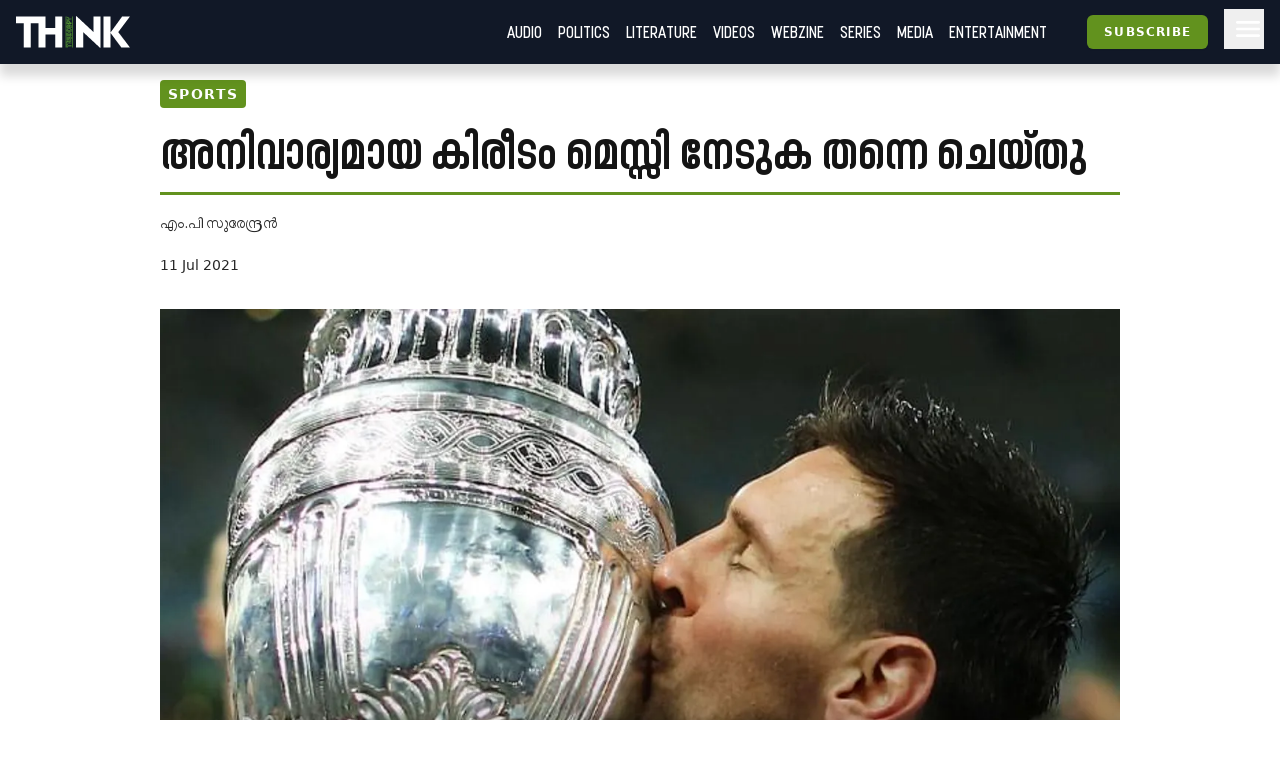

--- FILE ---
content_type: text/html; charset=utf-8
request_url: https://truecopythink.media/sports/argentina-messi-victory-analysis-by-mp-surendran
body_size: 12799
content:
<!DOCTYPE html><html lang="en-us" q:render="ssr" q:route="[category_slug]/[url_slug]" q:container="paused" q:version="1.2.19" q:base="/build/" q:locale q:manifest-hash="dt28nq"><!--qv q:id=0 q:key=3scc:pY_0--><!--qv q:id=1 q:key=TxCF:35_5--><!--qv q:s q:sref=1 q:key=--><head q:head><script type="text/partytown" q:head></script><script async="" src="https://www.googletagmanager.com/gtag/js?id=G-B8YT4LD61M" q:head></script><script q:key="35_0" q:head>
          window.dataLayer = window.dataLayer || [];
          function gtag(){dataLayer.push(arguments);}
            gtag('js', new Date());
            gtag('config', 'G-B8YT4LD61M');
        </script><script async="" crossOrigin="anonymous" src="https://pagead2.googlesyndication.com/pagead/js/adsbygoogle.js?client=ca-pub-7623349641866890" q:head></script><script q:key="35_1" q:head>
!function(f,b,e,v,n,t,s) {if(f.fbq)return;n=f.fbq=function(){n.callMethod? n.callMethod.apply(n,arguments):n.queue.push(arguments)}; if(!f._fbq)f._fbq=n;n.push=n;n.loaded=!0;n.version='2.0'; n.queue=[];t=b.createElement(e);t.async=!0; t.src=v;s=b.getElementsByTagName(e)[0]; s.parentNode.insertBefore(t,s)}(window, document,'script', 'https://connect.facebook.net/en_US/fbevents.js'); fbq('init', '718308922270227'); fbq('track', 'PageView'); 
</script><script async="" src="https://code.iconify.design/iconify-icon/2.0.0/iconify-icon.min.js" q:head></script><meta charSet="utf-8" q:head><link href="/images/favicon.svg" rel="icon" type="image/svg+xml" q:head><link href="/images/favicon.png" rel="icon" type="image/png" q:head><link href="/manifest.json" rel="manifest" q:head><!--qv q:id=2 q:key=zrbr:35_2--><!--qv q:key=OA_0--><title q:head>അനിവാര്യമായ കിരീടം മെസ്സി നേടുക തന്നെ ചെയ്​തു - Truecopy Think</title><link href="https://truecopythink.media/sports/argentina-messi-victory-analysis-by-mp-surendran" rel="canonical" q:id="3" q:head><meta content="width=device-width, initial-scale=1.0" name="viewport" q:head><link href="/favicon.svg" rel="icon" type="image/svg+xml" q:head><meta name="description" content q:head><meta name="og:title" content="അനിവാര്യമായ കിരീടം മെസ്സി നേടുക തന്നെ ചെയ്​തു - Truecopy Think" q:head><meta name="og:url" content="https://truecopythink.media/sports/argentina-messi-victory-analysis-by-mp-surendran" q:head><meta name="og:type" content="article" q:head><meta name="article:published_time" content="2021-07-11T03:49:27+00:00" q:head><meta name="og:description" content q:head><meta meta="twitter:card" content="summary" q:head><meta meta="twitter:title" content="അനിവാര്യമായ കിരീടം മെസ്സി നേടുക തന്നെ ചെയ്​തു" q:head><meta name="twitter:description" content q:head><meta name="og:image" content="https://cdn.truecopymagazine.in/image-cdn/width=1200/img/2021-07/home-image4-db41.jpg" q:head><meta name="twitter:image" content="https://cdn.truecopymagazine.in/image-cdn/width=1200/img/2021-07/home-image4-db41.jpg" q:head><meta name="author" content="എം.പി സുരേന്ദ്രൻ" q:head><link rel="canonical" href="https://truecopythink.media/sports/argentina-messi-victory-analysis-by-mp-surendran" q:head><!--/qv--><!--/qv--><link rel="preload" href="/build/q-31964aa7.woff" as="font" type="font/woff" crossorigin><link rel="preload" href="/build/q-a728bc94.woff" as="font" type="font/woff" crossorigin><link rel="preload" href="/build/q-1e682fcd.woff" as="font" type="font/woff" crossorigin><link rel="preload" href="/build/q-04278e58.woff" as="font" type="font/woff" crossorigin><link rel="preload" href="/build/q-5b242b99.woff" as="font" type="font/woff" crossorigin><link rel="preload" href="/build/q-fb99444f.woff2" as="font" type="font/woff2" crossorigin><link rel="preload" href="/build/q-9edd0ea9.woff2" as="font" type="font/woff2" crossorigin><link rel="preload" href="/build/q-c734ec19.woff2" as="font" type="font/woff2" crossorigin><link rel="preload" href="/build/q-6087c642.woff2" as="font" type="font/woff2" crossorigin><link rel="preload" href="/build/q-0de8dadf.woff2" as="font" type="font/woff2" crossorigin><link rel="stylesheet" href="/build/q-fdd42714.css"><style q:style="lcydw1-0" hidden>:root{view-transition-name:none}</style></head><body lang="en"><!--qv q:id=4 q:key=e0ss:35_3--><!--qv q:key=zl_1--><!--qv q:id=5 q:key=VkLN:zl_0--><!--qv q:key=XF_5--><main class="bg-bg min-h-screen" on-document:visibilitychange="q-ce0ec80b.js#s_v08XKUA29ks[0]" on:qvisible="q-ce0ec80b.js#_hW[1]
q-ce0ec80b.js#_hW[2]
q-ce0ec80b.js#_hW[3]" q:id="6"><!--qv q:id=7 q:key=ceU0:XF_0--><!--qv q:key=SN_11--><div class="absolute w-[0px] top-0 left-0 bg-red-100 z-[100] flex-col" on:qvisible="q-b46cb88a.js#_hW[0]" q:id="8"><div class="listener mt-8 bg-green-600" q:id="9"></div><div class="h-screen bg-blue-100 mb-20"></div><div class="listener mt-8 bg-green-600" q:id="a"></div></div><div class="bg-gray-900 header_shadow_wrapper header_wrapper fixed z-50 w-full top-0 left-0  minified"><header class="main_header"><div class="relative flex"><div class="logo_wrapper logo_shadow_wrapper"><a href="/" class="md:px-0"><img height="182" src="/images/logo.svg" width="648"></a></div></div><div class="logo_caption hidden lg:block pl-4"><p class="text-white font-serif font-bold leading-[1] text-xl">Readers <br>are <br>Thinkers</p></div><div class="ml-auto flex-1"></div><!--qv q:key=SN_4--><!--/qv--><div class="hamburger md:order-3"><button aria-label="Hamburger Menu" data-test-id="hamburger-menu" class="text-white px-2 h-10 lg:pr-0" on:click="q-b46cb88a.js#s_0RsivAjFhQ4[0]" q:id="b"><svg preserveAspectRatio="xMidYMid meet" viewBox="0 0 24 24" xmlns="http://www.w3.org/2000/svg" class="h-8 w-8"><path d="M4 18q-.425 0-.712-.288Q3 17.425 3 17t.288-.712Q3.575 16 4 16h16q.425 0 .712.288q.288.287.288.712t-.288.712Q20.425 18 20 18Zm0-5q-.425 0-.712-.288Q3 12.425 3 12t.288-.713Q3.575 11 4 11h16q.425 0 .712.287q.288.288.288.713t-.288.712Q20.425 13 20 13Zm0-5q-.425 0-.712-.287Q3 7.425 3 7t.288-.713Q3.575 6 4 6h16q.425 0 .712.287Q21 6.575 21 7t-.288.713Q20.425 8 20 8Z" fill="currentColor"></path></svg></button></div><nav class="absolute text-white right-0 top-12 z-20 bg-gray-900 px-8  md:relative  md:top-0 md:ml-auto hidden md:block"><ul class="md:flex flex flex-col md:flex-row md:items-center is__sans text-2xl uppercase"><!--qv q:key=SN_5--><li class="mb-1 md:mb-0 border-b border-b-gray-300 last:border-b-0 md:border-b-0" q:key="ba_0"><a href="/app-podcasts" class="px-0 md:px-2 py-1 block">Audio</a></li><li class="mb-1 md:mb-0 border-b border-b-gray-300 last:border-b-0 md:border-b-0" q:key="ba_1"><a href="/politics" class="px-0 md:px-2 py-1 block">Politics</a></li><li class="mb-1 md:mb-0 border-b border-b-gray-300 last:border-b-0 md:border-b-0" q:key="ba_2"><a href="/literature" class="px-0 md:px-2 py-1 block">Literature</a></li><li class="mb-1 md:mb-0 border-b border-b-gray-300 last:border-b-0 md:border-b-0" q:key="ba_3"><a href="/videos" class="px-0 md:px-2 py-1 block">Videos</a></li><li class="mb-1 md:mb-0 border-b border-b-gray-300 last:border-b-0 md:border-b-0" q:key="ba_4"><a href="/magazine-archives" class="px-0 md:px-2 py-1 block">Webzine</a></li><li class="mb-1 md:mb-0 border-b border-b-gray-300 last:border-b-0 md:border-b-0" q:key="ba_5"><a href="/series" class="px-0 md:px-2 py-1 block">Series</a></li><li class="mb-1 md:mb-0 border-b border-b-gray-300 last:border-b-0 md:border-b-0" q:key="ba_6"><a href="/media" class="px-0 md:px-2 py-1 block">Media</a></li><li class="mb-1 md:mb-0 border-b border-b-gray-300 last:border-b-0 md:border-b-0" q:key="ba_7"><a href="/entertainment" class="px-0 md:px-2 py-1 block">Entertainment</a></li><!--/qv--></ul></nav></header></div><aside class="fixed right-0 top-0 h-screen w-40 z-50 bg-bg flex flex-col overflow-y-scroll md:overflow-y-hidden pb-16 hidden" q:id="c"><div class="p-4 h-max flex flex-1 flex-col"><button class="btn is-outline w-min self-end" on:click="q-2384aa6a.js#s_HXXlDFE9XgE"><svg fill="none" height="24" stroke="currentColor" stroke-linecap="round" stroke-linejoin="round" stroke-width="2" viewBox="0 0 24 24" width="24" xmlns="http://www.w3.org/2000/svg" class="icon icon-tabler icon-tabler-moon"><path d="M0 0h24v24H0z" fill="none" stroke="none"></path><path d="M12 3c.132 0 .263 0 .393 0a7.5 7.5 0 0 0 7.92 12.446a9 9 0 1 1 -8.313 -12.454z"></path></svg></button><div class="flex justify-center w-full mt-16" q:key="SN_7"><button preventdefault:click="" class="btn is-tertiary w-full" on:click="q-b46cb88a.js#s_0KOfaVDCLk4[0 1]" q:id="d">Signin</button></div><ul class="mt-8 md:mt-16 flex-1"><!--qv q:key=SN_9--><li class="mb-1 md:mb-0 border-b border-b-gray-300 last:border-b-0 text-base-300 md:hidden" q:key="ha_0"><a href="/app-podcasts" class="px-0 md:px-2 py-1 block">Audio</a></li><li class="mb-1 md:mb-0 border-b border-b-gray-300 last:border-b-0 text-base-300 md:hidden" q:key="ha_1"><a href="/politics" class="px-0 md:px-2 py-1 block">Politics</a></li><li class="mb-1 md:mb-0 border-b border-b-gray-300 last:border-b-0 text-base-300 md:hidden" q:key="ha_2"><a href="/literature" class="px-0 md:px-2 py-1 block">Literature</a></li><li class="mb-1 md:mb-0 border-b border-b-gray-300 last:border-b-0 text-base-300 md:hidden" q:key="ha_3"><a href="/videos" class="px-0 md:px-2 py-1 block">Videos</a></li><li class="mb-1 md:mb-0 border-b border-b-gray-300 last:border-b-0 text-base-300 md:hidden" q:key="ha_4"><a href="/magazine-archives" class="px-0 md:px-2 py-1 block">Webzine</a></li><li class="mb-1 md:mb-0 border-b border-b-gray-300 last:border-b-0 text-base-300 md:hidden" q:key="ha_5"><a href="/series" class="px-0 md:px-2 py-1 block">Series</a></li><li class="mb-1 md:mb-0 border-b border-b-gray-300 last:border-b-0 text-base-300 md:hidden" q:key="ha_6"><a href="/media" class="px-0 md:px-2 py-1 block">Media</a></li><li class="mb-1 md:mb-0 border-b border-b-gray-300 last:border-b-0 text-base-300 md:hidden" q:key="ha_7"><a href="/entertainment" class="px-0 md:px-2 py-1 block">Entertainment</a></li><li class="mb-1 md:mb-0 border-b border-b-gray-300 last:border-b-0 text-base-300" q:key="ba_0"><a href="/education" class="px-0 md:px-2 py-1 block">Education</a></li><li class="mb-1 md:mb-0 border-b border-b-gray-300 last:border-b-0 text-base-300" q:key="ba_1"><a href="/memoir" class="px-0 md:px-2 py-1 block">Memoir</a></li><li class="mb-1 md:mb-0 border-b border-b-gray-300 last:border-b-0 text-base-300" q:key="ba_2"><a href="/travel" class="px-0 md:px-2 py-1 block">Travel</a></li><li class="mb-1 md:mb-0 border-b border-b-gray-300 last:border-b-0 text-base-300" q:key="ba_3"><a href="/economy" class="px-0 md:px-2 py-1 block">Economy</a></li><li class="mb-1 md:mb-0 border-b border-b-gray-300 last:border-b-0 text-base-300" q:key="ba_4"><a href="/science-and-technology" class="px-0 md:px-2 py-1 block">Science and Technology</a></li><li class="mb-1 md:mb-0 border-b border-b-gray-300 last:border-b-0 text-base-300" q:key="ba_5"><a href="/sports" class="px-0 md:px-2 py-1 block">Sports</a></li><li class="mb-1 md:mb-0 border-b border-b-gray-300 last:border-b-0 text-base-300" q:key="ba_6"><a href="/society" class="px-0 md:px-2 py-1 block">Society</a></li><li class="mb-1 md:mb-0 border-b border-b-gray-300 last:border-b-0 text-base-300" q:key="ba_7"><a href="/environment" class="px-0 md:px-2 py-1 block">Environment</a></li><li class="mb-1 md:mb-0 border-b border-b-gray-300 last:border-b-0 text-base-300" q:key="ba_8"><a href="/health" class="px-0 md:px-2 py-1 block">Health</a></li><li class="mb-1 md:mb-0 border-b border-b-gray-300 last:border-b-0 text-base-300" q:key="ba_9"><a href="https://ratbooks.com/" class="px-0 md:px-2 py-1 block">Malayalam Books</a></li><li class="mb-1 md:mb-0 border-b border-b-gray-300 last:border-b-0 text-base-300" q:key="ba_10"><a href="https://truecopythink.media/tag/grandma-stories/" class="px-0 md:px-2 py-1 block">Gradma Stories</a></li><!--/qv--></ul><div class="flex flex-col items-center justify-center mt-4 mb-16 space-y-2"></div></div></aside><!--/qv--><!--/qv--><section class="main_content"><!--qv q:s q:sref=5 q:key=--><!--qv q:id=h q:key=2JGt:zl_0--><!--qv q:key=Fp_20--><article itemScope="" itemType="http://schema.org/Article" lang="ml" on:qvisible="q-ac9e164d.js#_hW[0]
q-ac9e164d.js#_hW[1]
q-ac9e164d.js#_hW[2]" q:id="i"><!--qv q:id=j q:key=pM0Q:Fp_3--><div class="ar_cover short_title_first" on:qvisible="q-17a66a21.js#_hW[0]" q:key="Au_6" q:id="k"><div class="ar_grid"><!--qv q:key=Au_2--><div class="cover"><figure class="focused-image-container" q:key="Au_1"><div class="img_wrapper"><source height="526" media="(min-width: 1024px)" width="700" srcSet="https://cdn.truecopymagazine.in/image-cdn/width=1600/img/2021-07/home-image4-db41.jpg" class="w-full h-auto" q:id="l"><source height="526" media="(min-width: 992px)" width="700" srcSet="https://cdn.truecopymagazine.in/image-cdn/width=1200/img/2021-07/home-image4-db41.jpg" class="w-full h-auto" q:id="m"><source height="526" media="(min-width: 768px)" width="700" srcSet="https://cdn.truecopymagazine.in/image-cdn/width=960/img/2021-07/home-image4-db41.jpg" class="w-full h-auto" q:id="n"><source height="526" media="(max-width: 767px)" width="700" srcSet="https://cdn.truecopymagazine.in/image-cdn/width=800/img/2021-07/home-image4-db41.jpg" class="w-full h-auto" q:id="o"><img height="526" width="700" srcSet="https://cdn.truecopymagazine.in/image-cdn/width=1300/img/2021-07/home-image4-db41.jpg" q:id="p"></div></figure></div><!--/qv--><div class="text"><div class="title_and_desc"><div class="category"><a href="/sports" itemProp="articleSection" q:id="q"><span class="cat_label"><!--t=r-->Sports<!----></span></a></div><h1 itemProp="headline" class="title is__sans">അനിവാര്യമായ കിരീടം മെസ്സി നേടുക തന്നെ ചെയ്​തു</h1></div><div class="author_and_date"><p class="authors is__text"><a href="/contributor/d57c68df-5a89-4d55-bd96-a23aa4e2f140"><span>എം.പി സുരേന്ദ്രൻ</span></a></p><time dateTime="2021-07-11T03:49:27+00:00" itemProp="datePublished" class="date" q:id="s">11 Jul 2021</time></div></div></div></div><!--/qv--><!--qv q:id=t q:key=eBgT:Fp_6--><!--qv q:key=nZ_1--><!--/qv--><!--/qv--><div class="mt-8"><div class="max-w-[42rem] mx-auto flex justify-start px-4 md:px-0 min-h-[2.5rem]"><div class="-ml-1"><!--qv q:id=u q:key=7boi:Fp_7--><div on:qvisible="q-a2c0e1f2.js#_hW[0]" q:key="u2_1" q:id="v"><button type="button" on:click="q-a2c0e1f2.js#s_FDNp6AWRBwk[0 1 2]" q:key="u2_0" q:id="w"><iconify-icon icon="material-symbols-light:bookmark-outline" width="28"></iconify-icon></button></div><!--/qv--></div><div class="ml-auto"><!--qv q:id=x q:key=8DOv:Fp_8--><div on:qvisible="q-b6cc86fa.js#_hW[0]" q:key="C6_2" q:id="y"><div class="flex gap-4"><div q:key="C6_1"><button preventdefault:click="" type="button" class="px-1" on:click="q-b6cc86fa.js#s_F9Cwb3DVWco[0 1]" q:id="z"><iconify-icon height="26" icon="quill:share"></iconify-icon></button></div></div></div><!--/qv--></div></div><!--qv q:id=10 q:key=3Bd0:Fp_9--><div itemProp="articleBody" class="article_content is__text clearfix" on:qvisible="q-34f9dcf9.js#_hW[0]" q:key="9c_4" q:id="11"><p class="responsive__block ac__para mb-4 last:mb-0 text-base-300" q:key="ac-2-paragraph"><strong>എ</strong>ന്തുകൊണ്ടാണ് അർജന്റീനക്കും ലയണൽ മെസ്സിക്കും കോപ്പ അമേരിക്ക കിരീടം അനിവാര്യമായിരുന്നത്? മെസ്സിയുടെ കാലഘട്ടത്തിലെ ഏറ്റവും മികച്ച കളിക്കാരൻ മെസ്സി തന്നെയാണ്. അതുകൊണ്ടുതന്നെ സ്വന്തം രാജ്യത്തിനുവേണ്ടി ഒരു കിരീടം നേടുക എന്നത് അദ്ദേഹത്തിന്റെ കളിജീവിതത്തിന്റെ അനിവാര്യതയായിരുന്നു. ഇത് അദ്ദേഹത്തിന് ഒരേസമയം ദുർവിധിയും വിധിയുമായി.</p><p class="responsive__block ac__para mb-4 last:mb-0 text-base-300" q:key="ac-3-paragraph">കോപ്പ അമേരിക്ക ഫൈനൽ അതുകൊണ്ടുതന്നെ അദ്ദേഹത്തിന് വലിയ സമ്മർദം കൂടിയായിരുന്നു. അതേസമയം, മറുവശത്ത് ബ്രസീലിന്റെ നെയ്മറിന് ഒരു കിരീടഭാരമില്ലാതെ കളിക്കാൻ കഴിഞ്ഞു. ഫൈനലിൽ മെസ്സി തന്ത്രപരമായി പിൻവലിഞ്ഞ് കളിച്ചത് അദ്ദേഹത്തിന് ഗുണപരമായി, ഒരർഥത്തിൽ. അസിസ്റ്റ് ചെയ്യുന്നതിലാണ് അദ്ദേഹം ജാഗ്രത കാട്ടിയത്. അതേസമയം, മുന്നേറ്റ നിരക്കാരൻ എന്ന നിലയ്ക്ക് അദ്ദേഹത്തിന് കിട്ടിയ ചാൻസ് ഉപയോഗിക്കാൻ കഴിഞ്ഞില്ല എന്നത് യാഥാർഥ്യമാണ്. മെസ്സി അത് പാഴാക്കി. അദ്ദേഹം ആ ഗോൾ നേടിയിരുന്നുവെങ്കിൽ ആ യശസ്സ് കൂടിയേനേ. മുമ്പിൽ വന്ന തുറന്ന അവസരം ഗോളാക്കാൻ കഴിയാതെ പോയി. അതേസമയം, എയ്ഞ്ചൽ ഡി മരിയയെ മുന്നിൽനിർത്തി കളിപ്പിച്ചത് ടീമിന് ഗുണകരമാകുകയും ചെയ്തു.</p><p class="responsive__block ac__para mb-4 last:mb-0 text-base-300" q:key="ac-4-paragraph">ബ്രസീൽ ടീമിന് കളിച്ചുവളരാൻ ഇനിയും സമയമുണ്ട്. മെസ്സിയുടെ വിജയം അർജന്റീനക്ക് അടുത്ത ലോകകപ്പിൽ വലിയ സാധ്യതകൾ തുറന്നിടുകയാണ്- പ്രമുഖ സ്‌പോർട്‌സ് ലേഖകനും മാധ്യമപ്രവർത്തകനുമായ എം.പി. സുരേന്ദ്രൻ ഇന്ന് രാവിലെ നടന്ന കോപ്പ അമേരിക്ക ഫൈനലിലെ അർജന്റീനയുടെ കിരീടനേട്ടം വിലയിരുത്തുന്നു.</p><div class="responsive__block mb-4" q:key="ac-5-horizontal_rule"><hr class="border-t border-t-gray-300"></div><!--qv q:s q:sref=10 q:key=footer--><!--/qv--></div><!--/qv--></div><footer class="text-base-100 max-w-[42rem] mx-auto mb-8"><!--qv q:key=Fp_16--><hr class="my-8 border-t-2 border-primary"><div class="authors flex flex-col px-4 md:px-0 gap-4"><div class="flex border-b pb-4 last:pb-0 last:border-b-0" q:key="17d1b59c-a1ab-45e3-a52b-8cacf3662c92"><div class="mr-4 lg:mr-8" q:key="Fp_14"><!--qv q:id=12 q:key=x14W:Fp_13--><figure class="w-24 md:w-24 rounded-2xl overflow-hidden" q:key="OH_0"><img alt height="153" loading="lazy" width="150" src="https://cdn.truecopymagazine.in/image-cdn/width=200/img/2020-08/mp-5009.jpg" q:id="13"></figure><!--/qv--></div><div><a href="/contributor/d57c68df-5a89-4d55-bd96-a23aa4e2f140"><h6 class="is__sans text-2xl text-base-100 font-bold leading-6">എം.പി സുരേന്ദ്രൻ</h6></a><div class="is__sans text-xl leading-5"><!--qv q:key=Fp_15--><!--/qv--></div></div></div></div><!--/qv--><!--qv q:key=Fp_17--><div class="mt-8 flex flex-wrap gap-4 mx-auto max-w-[42rem] px-4 md:px-0"><a href="/tag/lionel-messi" class="py-1 px-2 bg-gray-500 rounded text-sm text-gray-100" q:key="0">#Lionel Messi</a><a href="/tag/argentina" class="py-1 px-2 bg-gray-500 rounded text-sm text-gray-100" q:key="1">#Argentina</a><a href="/tag/copa-america" class="py-1 px-2 bg-gray-500 rounded text-sm text-gray-100" q:key="2">#Copa America</a><a href="/tag/sports" class="py-1 px-2 bg-gray-500 rounded text-sm text-gray-100" q:key="3">#Sports</a><a href="/tag/m-p-surendran" class="py-1 px-2 bg-gray-500 rounded text-sm text-gray-100" q:key="4">#M P Surendran</a></div><!--/qv--></footer></article><!--qv q:id=14 q:key=Qc3n:Fp_1--><div class="list_comments mx-auto max-w-2xl mb-4" on:qvisible="q-1668ad7d.js#_hW[0]" q:key="CD_4" q:id="15"><form preventdefault:submit="" class="create_comment px-4 md:px-0" on:submit="q-1668ad7d.js#s_TZQQS8hgeZ4[0 1 2 3 4]" q:id="16"><div class="relative"><h4 class="is__jumbo__font text-4xl mb-4 text-base-100">Comments</h4><textarea id="comment_create_text_content" placeholder="അഭിപ്രായങ്ങൾ എഴുതുക." rows="4" class="block p-4 w-full text-gray-900 bg-gray-50 rounded-lg border border-gray-300 focus:ring-blue-500 focus:border-blue-500 dark:bg-gray-700 dark:border-gray-600 dark:placeholder-gray-400 dark:text-white dark:focus:ring-blue-500 dark:focus:border-blue-500 focus-visible:border-base-100 focus-visible:outline-none resize-none pb-16" on:input="q-1668ad7d.js#s_bDH5xI2R5ko[0]" q:id="17"></textarea><div class="absolute flex justify-end left-0 w-full bottom-0 pb-4 pr-4"><button class="btn">Submit</button></div></div></form><div class="comments"><ul></ul></div></div><!--/qv--><!--qv q:id=18 q:key=73K5:Fp_18--><div class="lg:w-[72rem] mx-auto md:px-4 lg:px-0 mb-16 relative" on:qvisible="q-ce80da58.js#_hW[0]" q:key="9w_0" q:id="19"><div class="absolute -top-96 w-[1px"></div><div class="widget__list__node  sm_theme_horizontal_card md_theme_vertical_card lg_theme_vertical_card px-4 md:px-0"><div class="grid  grid-cols-1 md:grid-cols-3 gap-8"></div></div></div><!--/qv--><!--/qv--><!--/qv--><!--/qv--></section></main><!--qv q:id=e q:key=3HBJ:XF_4--><!--qv q:key=kj_0--><footer class="mt-4 bg-gray-900 min-h-[10rem] py-8"><div class="container mx-auto max-w-6xl md:px-8 px-4 lg:px-0"><div class="grid grid-cols-8"><figure class="w-[20rem] mb-4 col-span-8 md:col-span-3"><img alt height="630" width="1200" src="https://cdn.truecopymagazine.in/image-cdn/width=800/assets/tc-transparent-wide-logo.webp" class="max-w-full"></figure><div class="flex col-span-8 md:col-span-5 md:pt-10 pl-6 md:pl-0"><div class="links"><ul class="gap-2 grid md:grid-cols-2 uppercase"><li><a href="/pages/about-us" class="text-gray-100">About Us</a></li><li><a href="/the-team" class="text-gray-100">The team</a></li><li><a href="/pages/privacy-policy" class="text-gray-100">Privacy Policy</a></li><li><a href="/pages/grievance-redressal" class="text-gray-100">Grievance Redressal</a></li><li><a href="/pages/terms-of-use" class="text-gray-100">Terms of Use</a></li><li><a href="/pages/refund-policy" class="text-gray-100">Refund Policy</a></li><li><a href="/pages/contact-us" class="text-gray-100">Contact Us</a></li></ul></div></div></div><div class="text-gray-500 mt-4">Copyright © TRUECOPYTHINK. All rights reserved.</div></div></footer><!--/qv--><!--/qv--><!--/qv--><!--/qv--><script>(async (path, symbol) => {
  var _a2;
  if (!window._qcs && history.scrollRestoration === "manual") {
    window._qcs = true;
    const scrollState = (_a2 = history.state) == null ? void 0 : _a2._qCityScroll;
    if (scrollState)
      window.scrollTo(scrollState.x, scrollState.y);
    const currentScript = document.currentScript;
    (await import(path))[symbol](currentScript);
  }
})('/build/q-663033b0.js','s_DyVc0YBIqQU');</script><!--/qv--><!--/qv--><!--qv q:id=f q:key=0yp8:35_4--><div class="fixed bottom-0 left-0 w-full z-[140] pb-10" on:qvisible="q-26d2a17b.js#_hW[0]" q:key="gF_0" q:id="g"><div class="wrapper flex flex-col items-center justify-center"></div></div><!--/qv--><script async="" defer="" src="https://accounts.google.com/gsi/client"></script><script defer src="https://static.cloudflareinsights.com/beacon.min.js/vcd15cbe7772f49c399c6a5babf22c1241717689176015" integrity="sha512-ZpsOmlRQV6y907TI0dKBHq9Md29nnaEIPlkf84rnaERnq6zvWvPUqr2ft8M1aS28oN72PdrCzSjY4U6VaAw1EQ==" data-cf-beacon='{"version":"2024.11.0","token":"8542f3a5721d409c93b979f337461448","r":1,"server_timing":{"name":{"cfCacheStatus":true,"cfEdge":true,"cfExtPri":true,"cfL4":true,"cfOrigin":true,"cfSpeedBrain":true},"location_startswith":null}}' crossorigin="anonymous"></script>
</body><!--/qv--><!--/qv--><!--/qv--><link rel="modulepreload" href="/build/q-e258850d.js"><link rel="modulepreload" href="/build/q-725317a4.js"><script q:type="prefetch-bundles">document.dispatchEvent(new CustomEvent('qprefetch', {detail:{links: [location.pathname]}}))</script><script type="qwik/json">{"refs":{"6":"1d! 8u 8w 8z","8":"8m","11":"75","15":"9o","16":"1n 1l 1o 9l! 1d!","17":"1o","19":"9u","b":"12","d":"1d! 12","g":"97","i":"82 85 88","k":"9a","v":"9d","w":"1g 9b! 1d!","y":"9h","z":"7b 9i!"},"ctx":{"0":{"c":"app-toast=v!"},"1":{"h":" 7q!","w":"7v","c":"qc-c=8! qc-ic=w qc-h=r! qc-l=18! qc-n=7w qc-s=11! qc-a=t qc-ir=s"},"2":{"h":"9v","s":"r! 18!"},"3":{"h":" 1t"},"4":{"h":"76","s":"w"},"5":{"h":"1s","w":"8u 8w 93 91 8z","s":"1d! 0! 18! 19 8e 1v 1v 7! 1v 2 8u 8w 1c 1a 1b! 1v 8x 1v 8z","c":"settings=1d! audio-player=0! spotify=7!"},"7":{"h":"8h 8g!","w":"2o 3n 8o 1x 8m","s":"12 18! 8i 13 1 1d! 14 8j 8k 15 16 3 4 17 1v 1v 8m"},"9":{"h":" 1t"},"10":{"h":"72 70!","w":"7x 75","s":"73 6 75"},"12":{"h":"ak 1q!"},"13":{"h":" 1t"},"14":{"h":"9z 9l!","w":"9o","s":"1l 1m 9k 1d! 1o 1n a0 9o"},"18":{"h":"a3 9s!","w":"9u","s":"1p 9u"},"a":{"h":" 1t"},"c":{"h":" 1t"},"":{"h":" 1t"},"f":{"h":"9w","w":"97","s":"v! 97"},"h":{"h":"3o","w":"8b 82 85 6w 88 6z 7z","s":"6s 18! 1d! y x 5 z 80 10 82 6t 85 1v 86 88 6x 1v 1v 89"},"j":{"h":"af 1f!","w":"9a","s":"98 1e! 9a"},"l":{"h":" 1t"},"m":{"h":" 1t"},"n":{"h":" 1t"},"o":{"h":" 1t"},"p":{"h":" 1t"},"q":{"h":" 1t"},"s":{"h":" 1t"},"t":{"h":"9y 9x!","s":"1d!"},"u":{"h":"a1 9b!","w":"9d","s":"1d! 1g 9d"},"x":{"h":"a2 9i!","w":"9h 9f","s":"1k 1h 1i 9h 1j"}},"objs":[{"audioId":"1t"},"\u00121v","\u00121r","\u00122n","\u00123m","\u00121r","\u00124o",{"iframeAPI":"al","loaded":"1r"},{"headings":"al","menu":"al"},{"name":"78","content":"3v"},{"name":"79","content":"77"},{"name":"7a","content":"7b"},{"name":"7c","content":"7d"},{"name":"7e","content":"40"},{"name":"7f","content":"3v"},{"meta":"7g","content":"7h"},{"meta":"7i","content":"4z"},{"name":"7j","content":"3v"},{"name":"7k","content":"7l"},{"name":"7m","content":"7l"},{"name":"7n","content":"3u"},["9","a","b","c","d","e","f","g","h","i","j","k"],{"rel":"7o","href":"7b"},["m"],[],[],{},{"title":"77","meta":"l","links":"n","styles":"o","scripts":"p","frontmatter":"q"},"\u00127t","\u0012al",[],{"messages":"u"},"\u0012al","\u00121r","\u00121t","\u00125r","\u00121r",{"dcJseA8mmQ4":"8d","Ga0JfNUhWio":"6r"},"\u00121r","\u00121r","\u00121r","\u00121r","\u00121r","\u00121r",{"url":"7s","params":"8q","isNavigating":"1r","prevUrl":"8r"},"\u00121r","\u00121r",{"show":"1a","message":"3v"},"\u00121r",{"user":"1t","showLogin":"1r","loginModalMessage":"3v","googleLoaded":"1r","loaded":"1r","freeArticleCount":"5r","registerWallArticleCount":"5r","freeArticlesRead":"5r","showSpinner":"1r","theme":"94","lastFocusAt":"95"},{"fp":"al"},{"category":"5m","authors":"5i","centerText":"1r","design":"4x","audio":"1t","cover":"4w","theme":"4x","title":"52","video":"1t","focalData":"1t","writtenAt":"40","titleAlign":"53","description":"56"},"\u00121r","\u00121v","\u00121r","\u00121r","\u00121v","\u00129j","\u00121t","\u00121r","\u00123v","\u00129q",{"class":"ag","photo":"6j","width":"ah"},false,"\u0002q-ce0ec80b.js#s_VkLNXphUh5s",null,"\u001118! @0",true,"\u0002q-b46cb88a.js#s_Juhjo2PwsYI[1 8g!]","\u00032 f 1w #7","\u0002q-b46cb88a.js#s_mPggdtUKhl0[8g!]","/app-podcasts","Audio",{"link":"1z","label":"20"},"/politics","Politics",{"link":"22","label":"23"},"/literature","Literature",{"link":"25","label":"26"},"/videos","Videos",{"link":"28","label":"29"},"/magazine-archives","Webzine",{"link":"2b","label":"2c"},"/series","Series",{"link":"2e","label":"2f"},"/media","Media",{"link":"2h","label":"2i"},"/entertainment","Entertainment",{"link":"2k","label":"2l"},["21","24","27","2a","2d","2g","2j","2m"],"\u0003a b 1y #7 3","\u0002q-b46cb88a.js#s_2SN0WM9boeI[8g!]","/education","Education",{"link":"2q","label":"2r"},"/memoir","Memoir",{"link":"2t","label":"2u"},"/travel","Travel",{"link":"2w","label":"2x"},"/economy","Economy",{"link":"2z","label":"30"},"/science-and-technology","Science and Technology",{"link":"32","label":"33"},"/sports",{"link":"35","label":"*r"},"/society","Society",{"link":"37","label":"38"},"/environment","Environment",{"link":"3a","label":"3b"},"/health","Health",{"link":"3d","label":"3e"},"https://ratbooks.com/","Malayalam Books",{"link":"3g","label":"3h"},"https://truecopythink.media/tag/grandma-stories/","Gradma Stories",{"link":"3j","label":"3k"},["2s","2v","2y","31","34","36","39","3c","3f","3i","3l"],"\u0003a c 2p #7 4","\u0002q-ac9e164d.js#s_2JGtSaDN3Mg","0e3fb3e4-6863-420d-beea-1d043e9bc6f1","/sports/argentina-messi-victory-analysis-by-mp-surendran","doc","authors","d57c68df-5a89-4d55-bd96-a23aa4e2f140","എം.പി സുരേന്ദ്രൻ","",{"id":"3t","name":"3u","slug":"3v"},["3w"],{"type":"3s","content":"3x"},"written_at","2021-07-11T03:49:27+00:00",{"value":"40"},{"type":"3z","attrs":"41"},"paragraph","എ","text","strong",{"type":"46"},["47"],{"text":"44","type":"45","marks":"48"},"ന്തുകൊണ്ടാണ് അർജന്റീനക്കും ലയണൽ മെസ്സിക്കും കോപ്പ അമേരിക്ക കിരീടം അനിവാര്യമായിരുന്നത്? മെസ്സിയുടെ കാലഘട്ടത്തിലെ ഏറ്റവും മികച്ച കളിക്കാരൻ മെസ്സി തന്നെയാണ്. അതുകൊണ്ടുതന്നെ സ്വന്തം രാജ്യത്തിനുവേണ്ടി ഒരു കിരീടം നേടുക എന്നത് അദ്ദേഹത്തിന്റെ കളിജീവിതത്തിന്റെ അനിവാര്യതയായിരുന്നു. ഇത് അദ്ദേഹത്തിന് ഒരേസമയം ദുർവിധിയും വിധിയുമായി.",{"text":"4a","type":"45"},["49","4b"],{"type":"43","content":"4c"},"കോപ്പ അമേരിക്ക ഫൈനൽ അതുകൊണ്ടുതന്നെ അദ്ദേഹത്തിന് വലിയ സമ്മർദം കൂടിയായിരുന്നു. അതേസമയം, മറുവശത്ത് ബ്രസീലിന്റെ നെയ്മറിന് ഒരു കിരീടഭാരമില്ലാതെ കളിക്കാൻ കഴിഞ്ഞു. ഫൈനലിൽ മെസ്സി തന്ത്രപരമായി പിൻവലിഞ്ഞ് കളിച്ചത് അദ്ദേഹത്തിന് ഗുണപരമായി, ഒരർഥത്തിൽ. അസിസ്റ്റ് ചെയ്യുന്നതിലാണ് അദ്ദേഹം ജാഗ്രത കാട്ടിയത്. അതേസമയം, മുന്നേറ്റ നിരക്കാരൻ എന്ന നിലയ്ക്ക് അദ്ദേഹത്തിന് കിട്ടിയ ചാൻസ് ഉപയോഗിക്കാൻ കഴിഞ്ഞില്ല എന്നത് യാഥാർഥ്യമാണ്. മെസ്സി അത് പാഴാക്കി. അദ്ദേഹം ആ ഗോൾ നേടിയിരുന്നുവെങ്കിൽ ആ യശസ്സ് കൂടിയേനേ. മുമ്പിൽ വന്ന തുറന്ന അവസരം ഗോളാക്കാൻ കഴിയാതെ പോയി. അതേസമയം, എയ്ഞ്ചൽ ഡി മരിയയെ മുന്നിൽനിർത്തി കളിപ്പിച്ചത് ടീമിന് ഗുണകരമാകുകയും ചെയ്തു.",{"text":"4e","type":"45"},["4f"],{"type":"43","content":"4g"},"ബ്രസീൽ ടീമിന് കളിച്ചുവളരാൻ ഇനിയും സമയമുണ്ട്. മെസ്സിയുടെ വിജയം അർജന്റീനക്ക് അടുത്ത ലോകകപ്പിൽ വലിയ സാധ്യതകൾ തുറന്നിടുകയാണ്- പ്രമുഖ സ്‌പോർട്‌സ് ലേഖകനും മാധ്യമപ്രവർത്തകനുമായ എം.പി. സുരേന്ദ്രൻ ഇന്ന് രാവിലെ നടന്ന കോപ്പ അമേരിക്ക ഫൈനലിലെ അർജന്റീനയുടെ കിരീടനേട്ടം വിലയിരുത്തുന്നു.",{"text":"4i","type":"45"},["4j"],{"type":"43","content":"4k"},"horizontal_rule",{"type":"4m"},["3y","42","4d","4h","4l","4n"],{"type":"3r","content":"4o"},"figure","210bc7ef-a395-4131-952c-52d01a9ce737","/img/2021-07/home-image4-db41.jpg",700,526,{"id":"4r","src":"4s","width":"4t","height":"4u"},{"type":"4q","attrs":"4v"},"short_title_first","article_title","അനിവാര്യമായ കിരീടം മെസ്സി നേടുക തന്നെ ചെയ്​തു",{"text":"4z","type":"45"},["50"],{"type":"4y","content":"51"},"left","article_description",[],{"type":"54","content":"55"},{"audio":"1t","cover":"4w","theme":"4x","title":"52","video":"1t","focalData":"1t","writtenAt":"40","titleAlign":"53","description":"56"},"TEXT",{"id":"4r","src":"4s","width":"4t","height":"4u"},1976,"WyJhcnRpY2xlcyIsIjBlM2ZiM2U0LTY4NjMtNDIwZC1iZWVhLTFkMDQzZTliYzZmMSJd","52139620-f70b-4ffd-9baa-93f5381cbab2","/img/2020-08/mp-5009.jpg",150,153,{"id":"5c","src":"5d","width":"5e","height":"5f"},{"id":"3t","bio":"1t","name":"3u","slug":"1t","photo":"5g"},["5h"],"TRUECOPY","6bcbc2ef-6cad-49c0-aafd-60708a705a83","sports",{"id":"5k","name":"*r","slug":"5l","parent":"1t","parentId":"1t"},"0186a0a1-7a56-046e-5b3f-81d1a2fe4963","Lionel Messi","lionel-messi",{"id":"5n","name":"5o","slug":"5p"},0,{"tag":"5q","delta":"5r","tagId":"5n","articleId":"3p"},"0186a0a1-7bd7-873a-209f-ed2487cf0cbb","Argentina","argentina",{"id":"5t","name":"5u","slug":"5v"},1,{"tag":"5w","delta":"5x","tagId":"5t","articleId":"3p"},"0186a0a1-7be5-e2de-d178-f20f761f82d6","Copa America","copa-america",{"id":"5z","name":"60","slug":"61"},2,{"tag":"62","delta":"63","tagId":"5z","articleId":"3p"},"0186a0a1-5bf1-eb3c-be21-3b145ddceaa4",{"id":"65","name":"*r","slug":"5l"},3,{"tag":"66","delta":"67","tagId":"65","articleId":"3p"},"0186a0a1-7bfd-0952-f1b2-cbaab1817368","M P Surendran","m-p-surendran",{"id":"69","name":"6a","slug":"6b"},4,{"tag":"6c","delta":"6d","tagId":"69","articleId":"3p"},["5s","5y","64","68","6e"],{"nodes":"6f"},{"id":"4r","src":"4s","width":"4t","height":"4u"},"17d1b59c-a1ab-45e3-a52b-8cacf3662c92",{"id":"5c","src":"5d","width":"5e","height":"5f"},{"id":"3t","bio":"1t","name":"3u","slug":"1t","photo":"6j"},{"id":"6i","delta":"5r","author":"6k","authorId":"3t","articleId":"3p"},["6l"],{"nodes":"6m"},{"id":"3p","doc":"4p","meta":"57","type":"58","audio":"1t","cover":"59","oldId":"5a","theme":"4x","title":"4z","format":"1t","header":"1t","isFree":"1r","nodeId":"5b","audioId":"1t","authors":"5i","coverId":"4r","urlSlug":"3q","website":"5j","category":"5m","formatId":"1t","seoTitle":"1t","writtenAt":"40","categoryId":"5k","titleAlign":"53","articleTags":"6g","description":"3v","isPublished":"1v","socialCover":"6h","englishTitle":"3v","socialCoverId":"1t","articleAuthors":"6n","coverFocalData":"1t","seoDescription":"3v","hasCustomHeader":"1r"},{"id":"3p","urlSlug":"3q","data":"6o"},"http://truecopythink.media/sports/argentina-messi-victory-analysis-by-mp-surendran",{"article":"6p","url":"6q"},"\u001311! Ga0JfNUhWio","\u00121t","\u0002q-ac9e164d.js#s_up0KmdOA0Jo[6o 6t 1d!]","\u0002q-ac9e164d.js#s_d8zguuLHoOU[6u 5 1d!]","\u00032 c 6v #h","\u00121t","\u0002q-ac9e164d.js#s_70ZR65w2IJE[y 6o 6x 5 1d!]","\u00032 g 6y #h",{"articleId":"3p","dynamicBlocks":"6t","doc":"4p","showPaywall":"x"},"\u0002q-34f9dcf9.js#s_LXo3wvuIgQg[70!]","\u0002q-34f9dcf9.js#s_3Bd0Sa8P1YA","\u00121r","\u0002q-34f9dcf9.js#s_O8AdpXKBPx0[73]","\u00031 2 74 #10","\u0002q-7c764b7e.js#s_e0ssiDXoeAM","അനിവാര്യമായ കിരീടം മെസ്സി നേടുക തന്നെ ചെയ്​തു - Truecopy Think","description","og:title","og:url","https://truecopythink.media/sports/argentina-messi-victory-analysis-by-mp-surendran","og:type","article","article:published_time","og:description","twitter:card","summary","twitter:title","twitter:description","og:image","https://cdn.truecopymagazine.in/image-cdn/width=1200/img/2021-07/home-image4-db41.jpg","twitter:image","author","canonical",{},{},"initial","\u0005https://truecopythink.media/sports/argentina-messi-victory-analysis-by-mp-surendran",{"type":"7r","dest":"7s"},"\u0002q-29bc078e.js#s_02wMImzEAbk[t 8! w r! al 7w 11! 7p 7q! s 18!]","\u00032 g 7u #1","\u0002q-29bc078e.js#s_fX0bDjeJa0E[t 7p s 18!]","\u0003a 1 71 #10 6","\u0002q-ac9e164d.js#s_BuA8KjMcb1g[y 6o 18! 5 1d! x]","\u00032 h 7y #h","\u00121r","\u0002q-ac9e164d.js#s_bu0Rc7ez7fs[80]","\u00031 9 81 #h","\u0002q-ac9e164d.js#s_6J7bHRV43Mw","\u0002q-ac9e164d.js#s_1PmG5hnRu4g[6o 83 5]","\u00031 b 84 #h","\u00121r","\u0002q-ac9e164d.js#s_8uM08iEGSZI[6o 86 1d!]","\u00031 e 87 #h","\u0012al","\u0002q-ac9e164d.js#s_04f7v7fwFOc[80 1d!]","\u0003a 8 8a #h 10",["21","24","27","2a","2d","2g","2j","2m","2s","2v","2y","31","34","36","39","3c","3f","3i","3l"],{"sections":"8c"},"\u001311! dcJseA8mmQ4","\u00118e @1",{"forceMinimize":"2","$$sections":"8f"},"\u0002q-b46cb88a.js#s_ceU05TscGYE","\u0012#c","\u0012#a","\u0012#9","\u0002q-b46cb88a.js#s_e0xoaZ7UNJs[8i 15 1 8j 8k 12]","\u00031 g 8l #7","\u0002q-b46cb88a.js#s_4k032cMnSWQ[17 1d! 14]","\u00032 e 8n #7","argentina-messi-victory-analysis-by-mp-surendran",{"category_slug":"5l","url_slug":"8p"},"\u0005https://truecopythink.media/sports/argentina-messi-victory-analysis-by-mp-surendran","\u0002q-ce0ec80b.js#s_W2EjJJQ3vfs[1d!]","\u0002q-ce0ec80b.js#s_Ku7AU0gi0Go[8s 1d!]","\u00031 a 8t #5","\u0002q-ce0ec80b.js#s_INakzM62G08[1d!]","\u00031 b 8v #5","\u00121r","\u0002q-ce0ec80b.js#s_cigYADE2Jds[2 19 1d!]","\u00031 i 8y #5","\u0002q-ce0ec80b.js#s_6XiVrV7fLco[8x 18! 1d!]","\u00032 h 90 #5","\u0002q-ce0ec80b.js#s_lROQwus8zWc[1d! 1c]","\u00032 f 92 #5","light","\u00062025-11-21T08:08:11.535Z","\u0002q-26d2a17b.js#s_0XhsAJUwyxI[v!]","\u00031 1 96 #f","\u0012#p","\u0002q-17a66a21.js#s_lHdeexznOmE[1e! 98 1f!]","\u00031 2 99 #j",{"articleId":"3p"},"\u0002q-a2c0e1f2.js#s_sXVhiPXuPuY[1g 9b! 1d!]","\u00031 2 9c #u","\u0002q-b6cc86fa.js#s_UevQtV40Xzk[1k 1h 1i]","\u0003a 4 9e #x 1j","\u0002q-b6cc86fa.js#s_WRy6D5Tqfs8[1k 1h 1i]","\u00031 3 9g #x",{"id":"3p","slug":"3q","title":"4z"},[],"\u00121r",{"articleId":"3p"},"\u0002q-1668ad7d.js#s_QW6Z09oRoNU[1l 1m 9k 9l!]","\u0002q-1668ad7d.js#s_663eL4rL6zk[9m]","\u00031 7 9n #14","\u00111o @2",[],["5n","5t","5z","65","69"],{"tags":"9r","articleId":"3p"},"\u0002q-ce80da58.js#s_ARpPULreNZQ[1p 9s!]","\u00031 1 9t #18","\u0002q-3894e7e1.js#s_zrbrqoaqXSY","\u0002q-26d2a17b.js#s_0yp8QlQfXH0",{"count":"z"},"\u0002q-7cd43fdc.js#s_eBgThsnFLE0","\u0002q-1668ad7d.js#s_Qc3nlB8Ym1M","\u00121v","\u0002q-a2c0e1f2.js#s_7boi23muiR4","\u0002q-b6cc86fa.js#s_8DOvOIZrt0A","\u0002q-ce80da58.js#s_73K5rnTkOKs","\u00111f! @3","\u00111f! @4","\u00111f! @3","\u00111f! @4","\u00111f! @3","\u00111f! @4","\u00111f! @3","\u00111f! @4","\u00111f! @3","\u00111f! @4","\u00111f! @5","\u0002q-17a66a21.js#s_pM0QOLfVRuc","w-24 md:w-24 rounded-2xl overflow-hidden",200,"\u00111q! @6","\u00111q! @7","\u0002q-effb43ec.js#s_x14Wusi0h0E","\u0001"],"subs":[["_1"],["0 #7"],["0 1x"],["0 #7"],["0 #7"],["0 6w","0 6z","0 7z"],["0 #10"],["_1"],["_1"],["_1","0 #2","0 #2 name","0 #2 content","0 #2 key"],["_1","0 #2","0 #2 name","0 #2 content","0 #2 key"],["_1","0 #2","0 #2 name","0 #2 content","0 #2 key"],["_1","0 #2","0 #2 name","0 #2 content","0 #2 key"],["_1","0 #2","0 #2 name","0 #2 content","0 #2 key"],["_1","0 #2","0 #2 name","0 #2 content","0 #2 key"],["_1","0 #2","0 #2 meta","0 #2 content","0 #2 key"],["_1","0 #2","0 #2 meta","0 #2 content","0 #2 key"],["_1","0 #2","0 #2 name","0 #2 content","0 #2 key"],["_1","0 #2","0 #2 name","0 #2 content","0 #2 key"],["_1","0 #2","0 #2 name","0 #2 content","0 #2 key"],["_1","0 #2","0 #2 name","0 #2 content","0 #2 key"],["_1","0 #2"],["_1","0 #2","0 #2 rel","0 #2 href","0 #2 key"],["_1","0 #2"],["_1","0 #2"],["_1","0 #2"],["_1"],["_1","0 #2 title","0 #2 meta","0 #2 links","0 #2 styles","0 #2 scripts"],["0 7v"],["0 7v"],["_1","0 #f"],["_1","0 #f messages"],["0 #4"],["0 7x"],["0 #h","0 7z"],["0 #t"],["0 #h"],["0 2o dcJseA8mmQ4","0 3n dcJseA8mmQ4","0 #7 dcJseA8mmQ4","0 #h Ga0JfNUhWio"],["0 #7"],["0 #7"],["0 #7"],["0 #7"],["0 #7"],["0 #7"],["1 #3 1u #2 href url","0 #5 url","0 #7 url","0 #h url"],["0 #5"],["0 #5"],["_1","0 #5 show"],["0 #5"],["_1","0 93 showLogin","0 91 user","0 8o loaded","0 8o user","0 #7 loaded","0 #7 user","0 8b loaded","0 6w loaded","0 6z loaded","0 6z user","0 7z loaded","0 7z user","0 #14 user"],["_1"],["0 #j design","0 #j video","0 #j cover","0 #j centerText","0 #j title","0 #j description","0 #j writtenAt","1 #l a4 #j height cover","1 #l a5 #j width cover","1 #m a6 #j height cover","1 #m a7 #j width cover","1 #n a8 #j height cover","1 #n a9 #j width cover","1 #o aa #j height cover","1 #o ab #j width cover","1 #p ac #j height cover","1 #p ad #j width cover","1 #s ae #j dateTime writtenAt"],["0 #u"],["0 #x"],["0 9f"],["0 #x"],["0 9f"],["0 #14"],["0 #14"],["0 #14"],["1 #17 9p #14 value"],["0 #18"],["0 #12 photo","1 #13 ai #12 height photo","1 #13 aj #12 width photo"]]}</script><script q:func="qwik/json">document.currentScript.qFuncs=[(p0,)=>(p0.url.href),
(p0,)=>(p0.value?.sections),
(p0,)=>(p0.value),
(p0,)=>(p0.cover.attrs.height),
(p0,)=>(p0.cover.attrs.width),
(p0,)=>(p0.writtenAt),
(p0,)=>(p0.photo.height),
(p0,)=>(p0.photo.width)]</script><script id="qwikloader">((e,t)=>{const n="__q_context__",o=window,s=new Set,i=t=>e.querySelectorAll(t),a=(e,t,n=t.type)=>{i("[on"+e+"\\:"+n+"]").forEach((o=>f(o,e,t,n)))},r=(e,t)=>e.getAttribute(t),l=t=>{if(void 0===t._qwikjson_){let n=(t===e.documentElement?e.body:t).lastElementChild;for(;n;){if("SCRIPT"===n.tagName&&"qwik/json"===r(n,"type")){t._qwikjson_=JSON.parse(n.textContent.replace(/\\x3C(\/?script)/g,"<$1"));break}n=n.previousElementSibling}}},c=(e,t)=>new CustomEvent(e,{detail:t}),f=async(t,o,s,i=s.type)=>{const a="on"+o+":"+i;t.hasAttribute("preventdefault:"+i)&&s.preventDefault();const c=t._qc_,f=null==c?void 0:c.li.filter((e=>e[0]===a));if(f&&f.length>0){for(const e of f)await e[1].getFn([t,s],(()=>t.isConnected))(s,t);return}const b=r(t,a);if(b){const o=t.closest("[q\\:container]"),i=new URL(r(o,"q:base"),e.baseURI);for(const a of b.split("\n")){const r=new URL(a,i),c=r.hash.replace(/^#?([^?[|]*).*$/,"$1")||"default",f=performance.now(),b=import(
/* @vite-ignore */
r.href.split("#")[0]);l(o);const p=(await b)[c],u=e[n];if(t.isConnected)try{e[n]=[t,s,r],d("qsymbol",{symbol:c,element:t,reqTime:f}),await p(s,t)}finally{e[n]=u}}}},d=(t,n)=>{e.dispatchEvent(c(t,n))},b=e=>e.replace(/([A-Z])/g,(e=>"-"+e.toLowerCase())),p=async e=>{let t=b(e.type),n=e.target;for(a("-document",e,t);n&&n.getAttribute;)await f(n,"",e,t),n=e.bubbles&&!0!==e.cancelBubble?n.parentElement:null},u=e=>{a("-window",e,b(e.type))},w=()=>{var n;const a=e.readyState;if(!t&&("interactive"==a||"complete"==a)&&(t=1,d("qinit"),(null!=(n=o.requestIdleCallback)?n:o.setTimeout).bind(o)((()=>d("qidle"))),s.has("qvisible"))){const e=i("[on\\:qvisible]"),t=new IntersectionObserver((e=>{for(const n of e)n.isIntersecting&&(t.unobserve(n.target),f(n.target,"",c("qvisible",n)))}));e.forEach((e=>t.observe(e)))}},q=(e,t,n,o=!1)=>e.addEventListener(t,n,{capture:o,passive:!1}),v=t=>{for(const n of t)s.has(n)||(q(e,n,p,!0),q(o,n,u),s.add(n))};if(!e.qR){const t=o.qwikevents;Array.isArray(t)&&v(t),o.qwikevents={push:(...e)=>v(e)},q(e,"readystatechange",w),w()}})(document);</script><script>window.qwikevents.push("visibilitychange", "qvisible", "click", "submit", "input")</script></html>

--- FILE ---
content_type: text/html; charset=utf-8
request_url: https://www.google.com/recaptcha/api2/aframe
body_size: 183
content:
<!DOCTYPE HTML><html><head><meta http-equiv="content-type" content="text/html; charset=UTF-8"></head><body><script nonce="eSjBWCNwEuCgXBU-BotM1w">/** Anti-fraud and anti-abuse applications only. See google.com/recaptcha */ try{var clients={'sodar':'https://pagead2.googlesyndication.com/pagead/sodar?'};window.addEventListener("message",function(a){try{if(a.source===window.parent){var b=JSON.parse(a.data);var c=clients[b['id']];if(c){var d=document.createElement('img');d.src=c+b['params']+'&rc='+(localStorage.getItem("rc::a")?sessionStorage.getItem("rc::b"):"");window.document.body.appendChild(d);sessionStorage.setItem("rc::e",parseInt(sessionStorage.getItem("rc::e")||0)+1);localStorage.setItem("rc::h",'1763712496179');}}}catch(b){}});window.parent.postMessage("_grecaptcha_ready", "*");}catch(b){}</script></body></html>

--- FILE ---
content_type: application/javascript; charset=UTF-8
request_url: https://truecopythink.media/build/q-8723d260.js
body_size: -558
content:
const i={signInWithGoogle(){},logout(){},isNativeApp(){},initiatePayment(t){console.log(window.$tc),window.$tc&&window.$tc.postMessage(JSON.stringify({type:"initiatePayment",...t}))},login(){window.$tc&&window.$tc.postMessage(JSON.stringify({type:"login"}))},loginWithGoogle(){window.$tc&&window.$tc.postMessage(JSON.stringify({type:"login",method:"google"}))},shareLinkAndTitle(t){window.$tc&&window.$tc.postMessage(JSON.stringify({type:"shareLinkAndTitle",...t}))}},o={postMessage(t){console.log(t,"TcAppToWeb")}};export{o as T,i as a};


--- FILE ---
content_type: application/javascript; charset=UTF-8
request_url: https://truecopythink.media/build/q-76ce090a.js
body_size: 1690
content:
var v={};function aa(){return v}var g={lessThanXSeconds:{one:"less than a second",other:"less than {{count}} seconds"},xSeconds:{one:"1 second",other:"{{count}} seconds"},halfAMinute:"half a minute",lessThanXMinutes:{one:"less than a minute",other:"less than {{count}} minutes"},xMinutes:{one:"1 minute",other:"{{count}} minutes"},aboutXHours:{one:"about 1 hour",other:"about {{count}} hours"},xHours:{one:"1 hour",other:"{{count}} hours"},xDays:{one:"1 day",other:"{{count}} days"},aboutXWeeks:{one:"about 1 week",other:"about {{count}} weeks"},xWeeks:{one:"1 week",other:"{{count}} weeks"},aboutXMonths:{one:"about 1 month",other:"about {{count}} months"},xMonths:{one:"1 month",other:"{{count}} months"},aboutXYears:{one:"about 1 year",other:"about {{count}} years"},xYears:{one:"1 year",other:"{{count}} years"},overXYears:{one:"over 1 year",other:"over {{count}} years"},almostXYears:{one:"almost 1 year",other:"almost {{count}} years"}},b=function(t,e,n){var r,i=g[t];return typeof i=="string"?r=i:e===1?r=i.one:r=i.other.replace("{{count}}",e.toString()),n!=null&&n.addSuffix?n.comparison&&n.comparison>0?"in "+r:r+" ago":r};const y=b;function c(a){return function(){var t=arguments.length>0&&arguments[0]!==void 0?arguments[0]:{},e=t.width?String(t.width):a.defaultWidth,n=a.formats[e]||a.formats[a.defaultWidth];return n}}var w={full:"EEEE, MMMM do, y",long:"MMMM do, y",medium:"MMM d, y",short:"MM/dd/yyyy"},P={full:"h:mm:ss a zzzz",long:"h:mm:ss a z",medium:"h:mm:ss a",short:"h:mm a"},p={full:"{{date}} 'at' {{time}}",long:"{{date}} 'at' {{time}}",medium:"{{date}}, {{time}}",short:"{{date}}, {{time}}"},M={date:c({formats:w,defaultWidth:"full"}),time:c({formats:P,defaultWidth:"full"}),dateTime:c({formats:p,defaultWidth:"full"})};const W=M;var k={lastWeek:"'last' eeee 'at' p",yesterday:"'yesterday at' p",today:"'today at' p",tomorrow:"'tomorrow at' p",nextWeek:"eeee 'at' p",other:"P"},S=function(t,e,n,r){return k[t]};const C=S;function m(a){return function(t,e){var n=e!=null&&e.context?String(e.context):"standalone",r;if(n==="formatting"&&a.formattingValues){var i=a.defaultFormattingWidth||a.defaultWidth,o=e!=null&&e.width?String(e.width):i;r=a.formattingValues[o]||a.formattingValues[i]}else{var u=a.defaultWidth,l=e!=null&&e.width?String(e.width):a.defaultWidth;r=a.values[l]||a.values[u]}var d=a.argumentCallback?a.argumentCallback(t):t;return r[d]}}var D={narrow:["B","A"],abbreviated:["BC","AD"],wide:["Before Christ","Anno Domini"]},F={narrow:["1","2","3","4"],abbreviated:["Q1","Q2","Q3","Q4"],wide:["1st quarter","2nd quarter","3rd quarter","4th quarter"]},A={narrow:["J","F","M","A","M","J","J","A","S","O","N","D"],abbreviated:["Jan","Feb","Mar","Apr","May","Jun","Jul","Aug","Sep","Oct","Nov","Dec"],wide:["January","February","March","April","May","June","July","August","September","October","November","December"]},x={narrow:["S","M","T","W","T","F","S"],short:["Su","Mo","Tu","We","Th","Fr","Sa"],abbreviated:["Sun","Mon","Tue","Wed","Thu","Fri","Sat"],wide:["Sunday","Monday","Tuesday","Wednesday","Thursday","Friday","Saturday"]},T={narrow:{am:"a",pm:"p",midnight:"mi",noon:"n",morning:"morning",afternoon:"afternoon",evening:"evening",night:"night"},abbreviated:{am:"AM",pm:"PM",midnight:"midnight",noon:"noon",morning:"morning",afternoon:"afternoon",evening:"evening",night:"night"},wide:{am:"a.m.",pm:"p.m.",midnight:"midnight",noon:"noon",morning:"morning",afternoon:"afternoon",evening:"evening",night:"night"}},j={narrow:{am:"a",pm:"p",midnight:"mi",noon:"n",morning:"in the morning",afternoon:"in the afternoon",evening:"in the evening",night:"at night"},abbreviated:{am:"AM",pm:"PM",midnight:"midnight",noon:"noon",morning:"in the morning",afternoon:"in the afternoon",evening:"in the evening",night:"at night"},wide:{am:"a.m.",pm:"p.m.",midnight:"midnight",noon:"noon",morning:"in the morning",afternoon:"in the afternoon",evening:"in the evening",night:"at night"}},V=function(t,e){var n=Number(t),r=n%100;if(r>20||r<10)switch(r%10){case 1:return n+"st";case 2:return n+"nd";case 3:return n+"rd"}return n+"th"},N={ordinalNumber:V,era:m({values:D,defaultWidth:"wide"}),quarter:m({values:F,defaultWidth:"wide",argumentCallback:function(t){return t-1}}),month:m({values:A,defaultWidth:"wide"}),day:m({values:x,defaultWidth:"wide"}),dayPeriod:m({values:T,defaultWidth:"wide",formattingValues:j,defaultFormattingWidth:"wide"})};const q=N;function s(a){return function(t){var e=arguments.length>1&&arguments[1]!==void 0?arguments[1]:{},n=e.width,r=n&&a.matchPatterns[n]||a.matchPatterns[a.defaultMatchWidth],i=t.match(r);if(!i)return null;var o=i[0],u=n&&a.parsePatterns[n]||a.parsePatterns[a.defaultParseWidth],l=Array.isArray(u)?J(u,function(h){return h.test(o)}):z(u,function(h){return h.test(o)}),d;d=a.valueCallback?a.valueCallback(l):l,d=e.valueCallback?e.valueCallback(d):d;var f=t.slice(o.length);return{value:d,rest:f}}}function z(a,t){for(var e in a)if(a.hasOwnProperty(e)&&t(a[e]))return e}function J(a,t){for(var e=0;e<a.length;e++)if(t(a[e]))return e}function O(a){return function(t){var e=arguments.length>1&&arguments[1]!==void 0?arguments[1]:{},n=t.match(a.matchPattern);if(!n)return null;var r=n[0],i=t.match(a.parsePattern);if(!i)return null;var o=a.valueCallback?a.valueCallback(i[0]):i[0];o=e.valueCallback?e.valueCallback(o):o;var u=t.slice(r.length);return{value:o,rest:u}}}var L=/^(\d+)(th|st|nd|rd)?/i,R=/\d+/i,X={narrow:/^(b|a)/i,abbreviated:/^(b\.?\s?c\.?|b\.?\s?c\.?\s?e\.?|a\.?\s?d\.?|c\.?\s?e\.?)/i,wide:/^(before christ|before common era|anno domini|common era)/i},E={any:[/^b/i,/^(a|c)/i]},Q={narrow:/^[1234]/i,abbreviated:/^q[1234]/i,wide:/^[1234](th|st|nd|rd)? quarter/i},$={any:[/1/i,/2/i,/3/i,/4/i]},Y={narrow:/^[jfmasond]/i,abbreviated:/^(jan|feb|mar|apr|may|jun|jul|aug|sep|oct|nov|dec)/i,wide:/^(january|february|march|april|may|june|july|august|september|october|november|december)/i},_={narrow:[/^j/i,/^f/i,/^m/i,/^a/i,/^m/i,/^j/i,/^j/i,/^a/i,/^s/i,/^o/i,/^n/i,/^d/i],any:[/^ja/i,/^f/i,/^mar/i,/^ap/i,/^may/i,/^jun/i,/^jul/i,/^au/i,/^s/i,/^o/i,/^n/i,/^d/i]},B={narrow:/^[smtwf]/i,short:/^(su|mo|tu|we|th|fr|sa)/i,abbreviated:/^(sun|mon|tue|wed|thu|fri|sat)/i,wide:/^(sunday|monday|tuesday|wednesday|thursday|friday|saturday)/i},H={narrow:[/^s/i,/^m/i,/^t/i,/^w/i,/^t/i,/^f/i,/^s/i],any:[/^su/i,/^m/i,/^tu/i,/^w/i,/^th/i,/^f/i,/^sa/i]},I={narrow:/^(a|p|mi|n|(in the|at) (morning|afternoon|evening|night))/i,any:/^([ap]\.?\s?m\.?|midnight|noon|(in the|at) (morning|afternoon|evening|night))/i},K={any:{am:/^a/i,pm:/^p/i,midnight:/^mi/i,noon:/^no/i,morning:/morning/i,afternoon:/afternoon/i,evening:/evening/i,night:/night/i}},U={ordinalNumber:O({matchPattern:L,parsePattern:R,valueCallback:function(t){return parseInt(t,10)}}),era:s({matchPatterns:X,defaultMatchWidth:"wide",parsePatterns:E,defaultParseWidth:"any"}),quarter:s({matchPatterns:Q,defaultMatchWidth:"wide",parsePatterns:$,defaultParseWidth:"any",valueCallback:function(t){return t+1}}),month:s({matchPatterns:Y,defaultMatchWidth:"wide",parsePatterns:_,defaultParseWidth:"any"}),day:s({matchPatterns:B,defaultMatchWidth:"wide",parsePatterns:H,defaultParseWidth:"any"}),dayPeriod:s({matchPatterns:I,defaultMatchWidth:"any",parsePatterns:K,defaultParseWidth:"any"})};const G=U;var Z={code:"en-US",formatDistance:y,formatLong:W,formatRelative:C,localize:q,match:G,options:{weekStartsOn:0,firstWeekContainsDate:1}};const ea=Z;export{ea as d,aa as g};


--- FILE ---
content_type: application/javascript; charset=UTF-8
request_url: https://truecopythink.media/build/q-10dd2399.js
body_size: 49
content:
import{a as p,w as u,v as g,_ as h}from"./q-e258850d.js";import{E as f}from"./q-a1b3e08b.js";import{A}from"./q-85d3e40b.js";import{g as s}from"./q-0add1c18.js";import{g as _}from"./q-151540e5.js";const w=f(u("s_Ga0JfNUhWio")),D=p(g(()=>h(()=>import("./q-ac9e164d.js"),["build/q-ac9e164d.js","build/q-e258850d.js","build/q-2b3592d9.js","build/q-151540e5.js","build/q-1d255761.js","build/q-4afb66b4.js","build/q-470beb4f.js","build/q-69022176.js","build/q-716688fa.js","build/q-68d57932.js","build/q-35f30fc1.js","build/q-94603ce9.js","build/q-a1b3e08b.js","build/q-b5aac9a4.js","build/q-85d3e40b.js","build/q-0add1c18.js"]),"s_2JGtSaDN3Mg")),k=({resolveValue:l})=>{var r,a;const n=l(w);if(!((r=n.article)!=null&&r.data))return{title:"Article not found"};const t=n.article.data;let e=t.seoTitle&&t.seoTitle.length>0?t.seoTitle:t.title;const i=`${_()}${t.urlSlug}`;t.type&&t.type===A.Video&&(e=`Watch - ${e}`);const o=[{name:"description",content:t.seoDescription},{name:"og:title",content:`${e} - Truecopy Think`},{name:"og:url",content:i},{name:"og:type",content:"article"},{name:"article:published_time",content:t.meta.writtenAt},{name:"og:description",content:t.seoDescription},{meta:"twitter:card",content:"summary"},{meta:"twitter:title",content:e},{name:"twitter:description",content:t.seoDescription}],m=[{rel:"canonical",href:i}];return t.socialCover&&(o.push({name:"og:image",content:s(`/image-cdn/width=1200${t.socialCover.src}`)}),o.push({name:"twitter:image",content:s(`/image-cdn/width=1200${t.socialCover.src}`)})),(a=t.articleAuthors)!=null&&a.nodes&&o.push({name:"author",content:t.articleAuthors.nodes.map(d=>{var c;return((c=d.author)==null?void 0:c.name)||""}).join(", ")}),{title:`${e} - Truecopy Think`,meta:o,links:m}};export{D as default,k as head,w as useGetArticleAndMeta};


--- FILE ---
content_type: application/javascript; charset=UTF-8
request_url: https://truecopythink.media/build/q-8e7923ad.js
body_size: 3104
content:
import{r as m,t as T,_ as J,g as Z}from"./q-2b3592d9.js";import{g as W,d as z}from"./q-76ce090a.js";function D(n){if(n===null||n===!0||n===!1)return NaN;var t=Number(n);return isNaN(t)?t:t<0?Math.ceil(t):Math.floor(t)}function ee(n,t){m(2,arguments);var e=T(n).getTime(),r=D(t);return new Date(e+r)}function te(n){return m(1,arguments),n instanceof Date||J(n)==="object"&&Object.prototype.toString.call(n)==="[object Date]"}function re(n){if(m(1,arguments),!te(n)&&typeof n!="number")return!1;var t=T(n);return!isNaN(Number(t))}function ae(n,t){m(2,arguments);var e=D(t);return ee(n,-e)}var ne=864e5;function ie(n){m(1,arguments);var t=T(n),e=t.getTime();t.setUTCMonth(0,1),t.setUTCHours(0,0,0,0);var r=t.getTime(),a=e-r;return Math.floor(a/ne)+1}function E(n){m(1,arguments);var t=1,e=T(n),r=e.getUTCDay(),a=(r<t?7:0)+r-t;return e.setUTCDate(e.getUTCDate()-a),e.setUTCHours(0,0,0,0),e}function Q(n){m(1,arguments);var t=T(n),e=t.getUTCFullYear(),r=new Date(0);r.setUTCFullYear(e+1,0,4),r.setUTCHours(0,0,0,0);var a=E(r),i=new Date(0);i.setUTCFullYear(e,0,4),i.setUTCHours(0,0,0,0);var o=E(i);return t.getTime()>=a.getTime()?e+1:t.getTime()>=o.getTime()?e:e-1}function oe(n){m(1,arguments);var t=Q(n),e=new Date(0);e.setUTCFullYear(t,0,4),e.setUTCHours(0,0,0,0);var r=E(e);return r}var ue=6048e5;function se(n){m(1,arguments);var t=T(n),e=E(t).getTime()-oe(t).getTime();return Math.round(e/ue)+1}function S(n,t){var e,r,a,i,o,s,c,l;m(1,arguments);var h=W(),d=D((e=(r=(a=(i=t==null?void 0:t.weekStartsOn)!==null&&i!==void 0?i:t==null||(o=t.locale)===null||o===void 0||(s=o.options)===null||s===void 0?void 0:s.weekStartsOn)!==null&&a!==void 0?a:h.weekStartsOn)!==null&&r!==void 0?r:(c=h.locale)===null||c===void 0||(l=c.options)===null||l===void 0?void 0:l.weekStartsOn)!==null&&e!==void 0?e:0);if(!(d>=0&&d<=6))throw new RangeError("weekStartsOn must be between 0 and 6 inclusively");var v=T(n),f=v.getUTCDay(),w=(f<d?7:0)+f-d;return v.setUTCDate(v.getUTCDate()-w),v.setUTCHours(0,0,0,0),v}function R(n,t){var e,r,a,i,o,s,c,l;m(1,arguments);var h=T(n),d=h.getUTCFullYear(),v=W(),f=D((e=(r=(a=(i=t==null?void 0:t.firstWeekContainsDate)!==null&&i!==void 0?i:t==null||(o=t.locale)===null||o===void 0||(s=o.options)===null||s===void 0?void 0:s.firstWeekContainsDate)!==null&&a!==void 0?a:v.firstWeekContainsDate)!==null&&r!==void 0?r:(c=v.locale)===null||c===void 0||(l=c.options)===null||l===void 0?void 0:l.firstWeekContainsDate)!==null&&e!==void 0?e:1);if(!(f>=1&&f<=7))throw new RangeError("firstWeekContainsDate must be between 1 and 7 inclusively");var w=new Date(0);w.setUTCFullYear(d+1,0,f),w.setUTCHours(0,0,0,0);var x=S(w,t),b=new Date(0);b.setUTCFullYear(d,0,f),b.setUTCHours(0,0,0,0);var U=S(b,t);return h.getTime()>=x.getTime()?d+1:h.getTime()>=U.getTime()?d:d-1}function de(n,t){var e,r,a,i,o,s,c,l;m(1,arguments);var h=W(),d=D((e=(r=(a=(i=t==null?void 0:t.firstWeekContainsDate)!==null&&i!==void 0?i:t==null||(o=t.locale)===null||o===void 0||(s=o.options)===null||s===void 0?void 0:s.firstWeekContainsDate)!==null&&a!==void 0?a:h.firstWeekContainsDate)!==null&&r!==void 0?r:(c=h.locale)===null||c===void 0||(l=c.options)===null||l===void 0?void 0:l.firstWeekContainsDate)!==null&&e!==void 0?e:1),v=R(n,t),f=new Date(0);f.setUTCFullYear(v,0,d),f.setUTCHours(0,0,0,0);var w=S(f,t);return w}var ce=6048e5;function le(n,t){m(1,arguments);var e=T(n),r=S(e,t).getTime()-de(e,t).getTime();return Math.round(r/ce)+1}function u(n,t){for(var e=n<0?"-":"",r=Math.abs(n).toString();r.length<t;)r="0"+r;return e+r}var fe={y:function(t,e){var r=t.getUTCFullYear(),a=r>0?r:1-r;return u(e==="yy"?a%100:a,e.length)},M:function(t,e){var r=t.getUTCMonth();return e==="M"?String(r+1):u(r+1,2)},d:function(t,e){return u(t.getUTCDate(),e.length)},a:function(t,e){var r=t.getUTCHours()/12>=1?"pm":"am";switch(e){case"a":case"aa":return r.toUpperCase();case"aaa":return r;case"aaaaa":return r[0];case"aaaa":default:return r==="am"?"a.m.":"p.m."}},h:function(t,e){return u(t.getUTCHours()%12||12,e.length)},H:function(t,e){return u(t.getUTCHours(),e.length)},m:function(t,e){return u(t.getUTCMinutes(),e.length)},s:function(t,e){return u(t.getUTCSeconds(),e.length)},S:function(t,e){var r=e.length,a=t.getUTCMilliseconds(),i=Math.floor(a*Math.pow(10,r-3));return u(i,e.length)}};const C=fe;var p={am:"am",pm:"pm",midnight:"midnight",noon:"noon",morning:"morning",afternoon:"afternoon",evening:"evening",night:"night"},ve={G:function(t,e,r){var a=t.getUTCFullYear()>0?1:0;switch(e){case"G":case"GG":case"GGG":return r.era(a,{width:"abbreviated"});case"GGGGG":return r.era(a,{width:"narrow"});case"GGGG":default:return r.era(a,{width:"wide"})}},y:function(t,e,r){if(e==="yo"){var a=t.getUTCFullYear(),i=a>0?a:1-a;return r.ordinalNumber(i,{unit:"year"})}return C.y(t,e)},Y:function(t,e,r,a){var i=R(t,a),o=i>0?i:1-i;if(e==="YY"){var s=o%100;return u(s,2)}return e==="Yo"?r.ordinalNumber(o,{unit:"year"}):u(o,e.length)},R:function(t,e){var r=Q(t);return u(r,e.length)},u:function(t,e){var r=t.getUTCFullYear();return u(r,e.length)},Q:function(t,e,r){var a=Math.ceil((t.getUTCMonth()+1)/3);switch(e){case"Q":return String(a);case"QQ":return u(a,2);case"Qo":return r.ordinalNumber(a,{unit:"quarter"});case"QQQ":return r.quarter(a,{width:"abbreviated",context:"formatting"});case"QQQQQ":return r.quarter(a,{width:"narrow",context:"formatting"});case"QQQQ":default:return r.quarter(a,{width:"wide",context:"formatting"})}},q:function(t,e,r){var a=Math.ceil((t.getUTCMonth()+1)/3);switch(e){case"q":return String(a);case"qq":return u(a,2);case"qo":return r.ordinalNumber(a,{unit:"quarter"});case"qqq":return r.quarter(a,{width:"abbreviated",context:"standalone"});case"qqqqq":return r.quarter(a,{width:"narrow",context:"standalone"});case"qqqq":default:return r.quarter(a,{width:"wide",context:"standalone"})}},M:function(t,e,r){var a=t.getUTCMonth();switch(e){case"M":case"MM":return C.M(t,e);case"Mo":return r.ordinalNumber(a+1,{unit:"month"});case"MMM":return r.month(a,{width:"abbreviated",context:"formatting"});case"MMMMM":return r.month(a,{width:"narrow",context:"formatting"});case"MMMM":default:return r.month(a,{width:"wide",context:"formatting"})}},L:function(t,e,r){var a=t.getUTCMonth();switch(e){case"L":return String(a+1);case"LL":return u(a+1,2);case"Lo":return r.ordinalNumber(a+1,{unit:"month"});case"LLL":return r.month(a,{width:"abbreviated",context:"standalone"});case"LLLLL":return r.month(a,{width:"narrow",context:"standalone"});case"LLLL":default:return r.month(a,{width:"wide",context:"standalone"})}},w:function(t,e,r,a){var i=le(t,a);return e==="wo"?r.ordinalNumber(i,{unit:"week"}):u(i,e.length)},I:function(t,e,r){var a=se(t);return e==="Io"?r.ordinalNumber(a,{unit:"week"}):u(a,e.length)},d:function(t,e,r){return e==="do"?r.ordinalNumber(t.getUTCDate(),{unit:"date"}):C.d(t,e)},D:function(t,e,r){var a=ie(t);return e==="Do"?r.ordinalNumber(a,{unit:"dayOfYear"}):u(a,e.length)},E:function(t,e,r){var a=t.getUTCDay();switch(e){case"E":case"EE":case"EEE":return r.day(a,{width:"abbreviated",context:"formatting"});case"EEEEE":return r.day(a,{width:"narrow",context:"formatting"});case"EEEEEE":return r.day(a,{width:"short",context:"formatting"});case"EEEE":default:return r.day(a,{width:"wide",context:"formatting"})}},e:function(t,e,r,a){var i=t.getUTCDay(),o=(i-a.weekStartsOn+8)%7||7;switch(e){case"e":return String(o);case"ee":return u(o,2);case"eo":return r.ordinalNumber(o,{unit:"day"});case"eee":return r.day(i,{width:"abbreviated",context:"formatting"});case"eeeee":return r.day(i,{width:"narrow",context:"formatting"});case"eeeeee":return r.day(i,{width:"short",context:"formatting"});case"eeee":default:return r.day(i,{width:"wide",context:"formatting"})}},c:function(t,e,r,a){var i=t.getUTCDay(),o=(i-a.weekStartsOn+8)%7||7;switch(e){case"c":return String(o);case"cc":return u(o,e.length);case"co":return r.ordinalNumber(o,{unit:"day"});case"ccc":return r.day(i,{width:"abbreviated",context:"standalone"});case"ccccc":return r.day(i,{width:"narrow",context:"standalone"});case"cccccc":return r.day(i,{width:"short",context:"standalone"});case"cccc":default:return r.day(i,{width:"wide",context:"standalone"})}},i:function(t,e,r){var a=t.getUTCDay(),i=a===0?7:a;switch(e){case"i":return String(i);case"ii":return u(i,e.length);case"io":return r.ordinalNumber(i,{unit:"day"});case"iii":return r.day(a,{width:"abbreviated",context:"formatting"});case"iiiii":return r.day(a,{width:"narrow",context:"formatting"});case"iiiiii":return r.day(a,{width:"short",context:"formatting"});case"iiii":default:return r.day(a,{width:"wide",context:"formatting"})}},a:function(t,e,r){var a=t.getUTCHours(),i=a/12>=1?"pm":"am";switch(e){case"a":case"aa":return r.dayPeriod(i,{width:"abbreviated",context:"formatting"});case"aaa":return r.dayPeriod(i,{width:"abbreviated",context:"formatting"}).toLowerCase();case"aaaaa":return r.dayPeriod(i,{width:"narrow",context:"formatting"});case"aaaa":default:return r.dayPeriod(i,{width:"wide",context:"formatting"})}},b:function(t,e,r){var a=t.getUTCHours(),i;switch(a===12?i=p.noon:a===0?i=p.midnight:i=a/12>=1?"pm":"am",e){case"b":case"bb":return r.dayPeriod(i,{width:"abbreviated",context:"formatting"});case"bbb":return r.dayPeriod(i,{width:"abbreviated",context:"formatting"}).toLowerCase();case"bbbbb":return r.dayPeriod(i,{width:"narrow",context:"formatting"});case"bbbb":default:return r.dayPeriod(i,{width:"wide",context:"formatting"})}},B:function(t,e,r){var a=t.getUTCHours(),i;switch(a>=17?i=p.evening:a>=12?i=p.afternoon:a>=4?i=p.morning:i=p.night,e){case"B":case"BB":case"BBB":return r.dayPeriod(i,{width:"abbreviated",context:"formatting"});case"BBBBB":return r.dayPeriod(i,{width:"narrow",context:"formatting"});case"BBBB":default:return r.dayPeriod(i,{width:"wide",context:"formatting"})}},h:function(t,e,r){if(e==="ho"){var a=t.getUTCHours()%12;return a===0&&(a=12),r.ordinalNumber(a,{unit:"hour"})}return C.h(t,e)},H:function(t,e,r){return e==="Ho"?r.ordinalNumber(t.getUTCHours(),{unit:"hour"}):C.H(t,e)},K:function(t,e,r){var a=t.getUTCHours()%12;return e==="Ko"?r.ordinalNumber(a,{unit:"hour"}):u(a,e.length)},k:function(t,e,r){var a=t.getUTCHours();return a===0&&(a=24),e==="ko"?r.ordinalNumber(a,{unit:"hour"}):u(a,e.length)},m:function(t,e,r){return e==="mo"?r.ordinalNumber(t.getUTCMinutes(),{unit:"minute"}):C.m(t,e)},s:function(t,e,r){return e==="so"?r.ordinalNumber(t.getUTCSeconds(),{unit:"second"}):C.s(t,e)},S:function(t,e){return C.S(t,e)},X:function(t,e,r,a){var i=a._originalDate||t,o=i.getTimezoneOffset();if(o===0)return"Z";switch(e){case"X":return F(o);case"XXXX":case"XX":return y(o);case"XXXXX":case"XXX":default:return y(o,":")}},x:function(t,e,r,a){var i=a._originalDate||t,o=i.getTimezoneOffset();switch(e){case"x":return F(o);case"xxxx":case"xx":return y(o);case"xxxxx":case"xxx":default:return y(o,":")}},O:function(t,e,r,a){var i=a._originalDate||t,o=i.getTimezoneOffset();switch(e){case"O":case"OO":case"OOO":return"GMT"+H(o,":");case"OOOO":default:return"GMT"+y(o,":")}},z:function(t,e,r,a){var i=a._originalDate||t,o=i.getTimezoneOffset();switch(e){case"z":case"zz":case"zzz":return"GMT"+H(o,":");case"zzzz":default:return"GMT"+y(o,":")}},t:function(t,e,r,a){var i=a._originalDate||t,o=Math.floor(i.getTime()/1e3);return u(o,e.length)},T:function(t,e,r,a){var i=a._originalDate||t,o=i.getTime();return u(o,e.length)}};function H(n,t){var e=n>0?"-":"+",r=Math.abs(n),a=Math.floor(r/60),i=r%60;if(i===0)return e+String(a);var o=t||"";return e+String(a)+o+u(i,2)}function F(n,t){if(n%60===0){var e=n>0?"-":"+";return e+u(Math.abs(n)/60,2)}return y(n,t)}function y(n,t){var e=t||"",r=n>0?"-":"+",a=Math.abs(n),i=u(Math.floor(a/60),2),o=u(a%60,2);return r+i+e+o}const me=ve;var G=function(t,e){switch(t){case"P":return e.date({width:"short"});case"PP":return e.date({width:"medium"});case"PPP":return e.date({width:"long"});case"PPPP":default:return e.date({width:"full"})}},B=function(t,e){switch(t){case"p":return e.time({width:"short"});case"pp":return e.time({width:"medium"});case"ppp":return e.time({width:"long"});case"pppp":default:return e.time({width:"full"})}},he=function(t,e){var r=t.match(/(P+)(p+)?/)||[],a=r[1],i=r[2];if(!i)return G(t,e);var o;switch(a){case"P":o=e.dateTime({width:"short"});break;case"PP":o=e.dateTime({width:"medium"});break;case"PPP":o=e.dateTime({width:"long"});break;case"PPPP":default:o=e.dateTime({width:"full"});break}return o.replace("{{date}}",G(a,e)).replace("{{time}}",B(i,e))},ge={p:B,P:he};const we=ge;var Te=["D","DD"],Oe=["YY","YYYY"];function Ce(n){return Te.indexOf(n)!==-1}function be(n){return Oe.indexOf(n)!==-1}function I(n,t,e){if(n==="YYYY")throw new RangeError("Use `yyyy` instead of `YYYY` (in `".concat(t,"`) for formatting years to the input `").concat(e,"`; see: https://github.com/date-fns/date-fns/blob/master/docs/unicodeTokens.md"));if(n==="YY")throw new RangeError("Use `yy` instead of `YY` (in `".concat(t,"`) for formatting years to the input `").concat(e,"`; see: https://github.com/date-fns/date-fns/blob/master/docs/unicodeTokens.md"));if(n==="D")throw new RangeError("Use `d` instead of `D` (in `".concat(t,"`) for formatting days of the month to the input `").concat(e,"`; see: https://github.com/date-fns/date-fns/blob/master/docs/unicodeTokens.md"));if(n==="DD")throw new RangeError("Use `dd` instead of `DD` (in `".concat(t,"`) for formatting days of the month to the input `").concat(e,"`; see: https://github.com/date-fns/date-fns/blob/master/docs/unicodeTokens.md"))}var ye=/[yYQqMLwIdDecihHKkms]o|(\w)\1*|''|'(''|[^'])+('|$)|./g,De=/P+p+|P+|p+|''|'(''|[^'])+('|$)|./g,pe=/^'([^]*?)'?$/,xe=/''/g,Ue=/[a-zA-Z]/;function Me(n,t,e){var r,a,i,o,s,c,l,h,d,v,f,w,x,b,U,P,$,N;m(2,arguments);var X=String(t),k=W(),_=(r=(a=e==null?void 0:e.locale)!==null&&a!==void 0?a:k.locale)!==null&&r!==void 0?r:z,q=D((i=(o=(s=(c=e==null?void 0:e.firstWeekContainsDate)!==null&&c!==void 0?c:e==null||(l=e.locale)===null||l===void 0||(h=l.options)===null||h===void 0?void 0:h.firstWeekContainsDate)!==null&&s!==void 0?s:k.firstWeekContainsDate)!==null&&o!==void 0?o:(d=k.locale)===null||d===void 0||(v=d.options)===null||v===void 0?void 0:v.firstWeekContainsDate)!==null&&i!==void 0?i:1);if(!(q>=1&&q<=7))throw new RangeError("firstWeekContainsDate must be between 1 and 7 inclusively");var L=D((f=(w=(x=(b=e==null?void 0:e.weekStartsOn)!==null&&b!==void 0?b:e==null||(U=e.locale)===null||U===void 0||(P=U.options)===null||P===void 0?void 0:P.weekStartsOn)!==null&&x!==void 0?x:k.weekStartsOn)!==null&&w!==void 0?w:($=k.locale)===null||$===void 0||(N=$.options)===null||N===void 0?void 0:N.weekStartsOn)!==null&&f!==void 0?f:0);if(!(L>=0&&L<=6))throw new RangeError("weekStartsOn must be between 0 and 6 inclusively");if(!_.localize)throw new RangeError("locale must contain localize property");if(!_.formatLong)throw new RangeError("locale must contain formatLong property");var Y=T(n);if(!re(Y))throw new RangeError("Invalid time value");var K=Z(Y),j=ae(Y,K),A={firstWeekContainsDate:q,weekStartsOn:L,locale:_,_originalDate:Y},V=X.match(De).map(function(g){var O=g[0];if(O==="p"||O==="P"){var M=we[O];return M(g,_.formatLong)}return g}).join("").match(ye).map(function(g){if(g==="''")return"'";var O=g[0];if(O==="'")return ke(g);var M=me[O];if(M)return!(e!=null&&e.useAdditionalWeekYearTokens)&&be(g)&&I(g,t,String(n)),!(e!=null&&e.useAdditionalDayOfYearTokens)&&Ce(g)&&I(g,t,String(n)),M(j,g,_.localize,A);if(O.match(Ue))throw new RangeError("Format string contains an unescaped latin alphabet character `"+O+"`");return g}).join("");return V}function ke(n){var t=n.match(pe);return t?t[1].replace(xe,"'"):n}export{Me as f};


--- FILE ---
content_type: application/javascript; charset=UTF-8
request_url: https://truecopythink.media/build/q-bae32c2c.js
body_size: -493
content:
import{a as t,v as i,_ as n}from"./q-e258850d.js";function c(){return window.YT||window.YT&&window.YT.Player?void 0:new Promise((o,r)=>{const e=document.createElement("script");e.src="https://www.youtube.com/iframe_api",e.async=!0,e.onload=()=>{window.YT.ready(o)},e.onerror=r,document.head.append(e)})}const d=t(i(()=>n(()=>import("./q-ca24e283.js"),["build/q-ca24e283.js","build/q-e258850d.js"]),"s_ygPYEWpIZc0"));export{d as Y,c as f};


--- FILE ---
content_type: application/javascript; charset=UTF-8
request_url: https://truecopythink.media/build/q-35f30fc1.js
body_size: -487
content:
function n(r,a="/"){let t="",e="";return!r||r.length===0?"":(r.forEach(s=>{if(e=s.text,s.type==="hard_break"){e="<br/>",t+=e;return}s.marks&&s.marks.length>0&&s.marks.forEach(l=>{switch(l.type){case"strong":e=`<strong>${e}</strong>`;break;case"em":e=`<em>${e}</em>`;break;case"link":let f=l.attrs.href;f[0]==="/"&&(f=a+f),e=`<a href="${f}">${e}</a>`;break}}),t+=e}),t)}function h(r){let a="";if(!r||r.length===0)return"";for(const t of r)t.type==="hard_break"?a+=`
`:a+=t.text;return a}export{h as a,n as g};


--- FILE ---
content_type: application/javascript; charset=UTF-8
request_url: https://truecopythink.media/build/q-69022176.js
body_size: -348
content:
import{a,v as c,_ as i}from"./q-e258850d.js";import{B as d}from"./q-716688fa.js";const u=function(r){return{cover:{id:r.cover.id,src:r.cover.src,height:r.cover.height,width:r.cover.width},id:r.id,link:r.urlSlug,title:r.title,type:d.Article,writtenAt:r.writtenAt,description:r.description,category:r.category?{id:r.category.id,name:r.category.name,slug:r.category.slug}:{id:"",name:"",slug:""},authors:r.articleAuthors.nodes.map(t=>{var o,e,s;return{id:((o=t.author)==null?void 0:o.id)||"",name:((e=t.author)==null?void 0:e.name)||"",slug:((s=t.author)==null?void 0:s.slug)||""}})}},g=a(c(()=>i(()=>import("./q-ce80da58.js"),["build/q-ce80da58.js","build/q-e258850d.js","build/q-1d255761.js","build/q-7fd82ea9.js","build/q-716688fa.js"]),"s_73K5rnTkOKs"));export{g as R,u as e};


--- FILE ---
content_type: application/javascript; charset=UTF-8
request_url: https://truecopythink.media/build/q-9b2278c2.js
body_size: -506
content:
import{a as i,v as a,_ as o}from"./q-e258850d.js";function c(e,s){document.addEventListener("click",t=>{e.contains(t.target)||s(t)})}const n=i(a(()=>o(()=>import("./q-b46cb88a.js"),["build/q-b46cb88a.js","build/q-e258850d.js","build/q-2ce7ab43.js","build/q-2fafa787.js","build/q-fbc00962.js","build/q-725317a4.js","build/q-94603ce9.js","build/q-a1b3e08b.js"]),"s_ceU05TscGYE"));export{n as H,c as l};


--- FILE ---
content_type: application/javascript; charset=UTF-8
request_url: https://truecopythink.media/build/q-99770052.js
body_size: -681
content:
import{m as t}from"./q-e258850d.js";const p=t("spotify");export{p as S};


--- FILE ---
content_type: application/javascript; charset=UTF-8
request_url: https://truecopythink.media/build/q-4afb66b4.js
body_size: -228
content:
import{a as n,v as a,_ as i}from"./q-e258850d.js";function _(r){return r==null?void 0:r.map(e=>`<a href="/contributor/${e.id}"><span>${e.name}</span></a>`).join(", ")}const t=n(a(()=>i(()=>import("./q-17a66a21.js"),["build/q-17a66a21.js","build/q-e258850d.js","build/q-bae32c2c.js","build/q-fbc00962.js","build/q-725317a4.js","build/q-35f30fc1.js","build/q-0add1c18.js","build/q-8e7923ad.js","build/q-2b3592d9.js","build/q-76ce090a.js"]),"s_pM0QOLfVRuc"));export{t as A,_ as m};


--- FILE ---
content_type: application/javascript; charset=UTF-8
request_url: https://truecopythink.media/build/q-ac9e164d.js
body_size: 3140
content:
import{A as f,a as h,v as d,_,c as j,j as c,Q as v,n as q,o as x,t as D,C as l,d as u,z as g,S as b,I as ee,R as y,X as te,H as re}from"./q-e258850d.js";import{r as O,t as T,g as N}from"./q-2b3592d9.js";import{a as se}from"./q-151540e5.js";import{t as R}from"./q-1d255761.js";import{A as le}from"./q-4afb66b4.js";import{C as ae}from"./q-470beb4f.js";import{R as ne}from"./q-69022176.js";import{R as oe}from"./q-68d57932.js";import{g as ie}from"./q-35f30fc1.js";import{g as ue}from"./q-94603ce9.js";import{useGetArticleAndMeta as ce}from"./q-10dd2399.js";import{u as de}from"./q-a1b3e08b.js";import{c as _e}from"./q-b5aac9a4.js";import"./q-716688fa.js";import"./q-85d3e40b.js";import"./q-0add1c18.js";function z(t){O(1,arguments);var e=T(t);return e.setHours(0,0,0,0),e}var me=864e5;function ge(t,e){O(2,arguments);var r=z(t),a=z(e),o=r.getTime()-N(r),s=a.getTime()-N(a);return Math.round((o-s)/me)}function G(t,e){var r=t.getFullYear()-e.getFullYear()||t.getMonth()-e.getMonth()||t.getDate()-e.getDate()||t.getHours()-e.getHours()||t.getMinutes()-e.getMinutes()||t.getSeconds()-e.getSeconds()||t.getMilliseconds()-e.getMilliseconds();return r<0?-1:r>0?1:r}function pe(t,e){O(2,arguments);var r=T(t),a=T(e),o=G(r,a),s=Math.abs(ge(r,a));r.setDate(r.getDate()-o*s);var n=+(G(r,a)===-o),m=o*(s-n);return m===0?0:m}const ve=()=>{const[t]=f();t.value&&window.scrollTo({top:t.value.offsetTop-64,left:0,behavior:"smooth"})},fe=async({track:t})=>{var A,I;const[e,r,a,o,s,n]=f();t(()=>s.loaded),t(()=>o.value),t(()=>s.user);const m=t(()=>e.value);if(o.value&&s.loaded!==!1){if(a.url.searchParams.get("showWall")){n.value=!0;return}if(m&&m.hasAccess===!0){n.value=!1;return}if((A=s.user)!=null&&A.isActiveSubscriber||(I=s.user)!=null&&I.isDeskUser){n.value=!1;return}if(!r.isFree&&pe(new Date,new Date(r.meta.writtenAt))>30){n.value=!0;return}}},he=async()=>{var a,o,s;const[t,e,r]=f();r.value=!0,(((a=t.category)==null?void 0:a.slug)==="literature"||((s=(o=t.category)==null?void 0:o.parent)==null?void 0:s.slug)==="literature")&&e()},Ae=({track:t})=>{const[e,r,a,o,s]=f();t(()=>o.value),t(()=>s.loaded),t(()=>s.user),!(!s.loaded||!o.value)&&(a.value=s.user,fetch(se("/api/home/geo")).then(n=>n.json()).then(n=>{R.articles.checkPaywallAndPlans.query({id:r.id,cn:n.cn,context:"NON_RECURRING"}).then(m=>{e.value=m})}))},ye=({track:t})=>{const[e,r,a]=f(),o=t(()=>a.user),s=t(()=>r.value);!o||s||R.events.submit.mutate({name:"view",articleId:e.id}).then()},Pe=async()=>{var o,s,n;const[t,e,r]=f(),a=await R.articles.dynamicBlocks.query({articleId:t.id,articleTags:((o=t.articleTags)==null?void 0:o.nodes.map(m=>({id:m.tagId})))||[],articleCategories:[{id:t.category.id}],isApp:!1,isBrowser:!0,isSubscriber:((s=r.user)==null?void 0:s.isActiveSubscriber)||!1,notSubscriber:!((n=r.user)!=null&&n.isActiveSubscriber)||!1,repeatedVisitor:!0,userOnPaywall:!0,userOnRegisterWall:!0});e.value=a},we=h(d(()=>_(()=>import("./q-83548cf2.js"),["build/q-83548cf2.js","build/q-e258850d.js"]),"s_BUKXQS5U0w8")),Ie=h(d(()=>_(()=>import("./q-923b0446.js"),["build/q-923b0446.js","build/q-e258850d.js","build/q-94603ce9.js","build/q-90af641e.js","build/q-725317a4.js"]),"s_GUak6jNlgfU")),Ee=h(d(()=>_(()=>import("./q-34f9dcf9.js"),["build/q-34f9dcf9.js","build/q-e258850d.js","build/q-3052577d.js","build/q-bae32c2c.js","build/q-fbc00962.js","build/q-725317a4.js","build/q-35f30fc1.js","build/q-0add1c18.js"]),"s_3Bd0Sa8P1YA")),be=h(d(()=>_(()=>import("./q-7cd43fdc.js"),["build/q-7cd43fdc.js","build/q-e258850d.js","build/q-94603ce9.js"]),"s_eBgThsnFLE0")),xe=h(d(()=>_(()=>import("./q-a2c0e1f2.js"),["build/q-a2c0e1f2.js","build/q-e258850d.js","build/q-1d255761.js","build/q-94603ce9.js"]),"s_7boi23muiR4"));const De=h(d(()=>_(()=>import("./q-1668ad7d.js"),["build/q-1668ad7d.js","build/q-e258850d.js","build/q-fbc00962.js","build/q-725317a4.js","build/q-94603ce9.js","build/q-76ce090a.js","build/q-2b3592d9.js","build/q-2fafa787.js","build/q-1d255761.js"]),"s_Qc3nlB8Ym1M")),Te=h(d(()=>_(()=>import("./q-5a13834e.js"),["build/q-5a13834e.js","build/q-e258850d.js","build/q-85d3e40b.js","build/q-1d255761.js","build/q-b789acde.js","build/q-8e7923ad.js","build/q-2b3592d9.js","build/q-76ce090a.js","build/q-b4521a37.js","build/q-fbc00962.js","build/q-725317a4.js","build/q-94603ce9.js"]),"s_OEQXk7DFUt4")),Oe=h(d(()=>_(()=>import("./q-b6cc86fa.js"),["build/q-b6cc86fa.js","build/q-e258850d.js","build/q-8723d260.js","build/q-b5aac9a4.js"]),"s_8DOvOIZrt0A")),Re=()=>{var B,M,V,C,k;j();const t=ce();if(!t.value||!t.value.article)return c(y,{children:l("div",null,{class:"mx-auto max-w-3xl py-16"},l("p",null,{class:"text-base-100 text-center px-8 text-xl "},"Sorry. We could not find the article you were looking for.",3,null),3,null)},3,"Fp_0");const e=(B=t.value.article)==null?void 0:B.data,r=de();let a=r.url.searchParams.get("design")||e.meta.theme||"short_title_first";e.meta.video&&(a="short_title_first");const o=r.url.searchParams.get("alignment")||e.meta.titleAlign||"left",s=ue(te),n=v(null),m=v(!1),A=v(!1),I=v(0),F=v(!1),J=q(d(()=>_(()=>Promise.resolve().then(()=>p),void 0),"s_04f7v7fwFOc",[F,s]));x(d(()=>_(()=>Promise.resolve().then(()=>p),void 0),"s_bu0Rc7ez7fs",[F]));const S=v(null),W=d(()=>_(()=>Promise.resolve().then(()=>p),void 0),"s_up0KmdOA0Jo",[e,S,s]);function K(){return c(y,{children:c(De,{get articleId(){return e.id},[u]:{articleId:g(e,"id")}},3,"Fp_1")},1,"Fp_2")}x(d(()=>_(()=>Promise.resolve().then(()=>p),void 0),"s_1PmG5hnRu4g",[e,d(()=>_(()=>Promise.resolve().then(()=>p),void 0),"s_6J7bHRV43Mw"),A])),D(d(()=>_(()=>Promise.resolve().then(()=>p),void 0),"s_d8zguuLHoOU",[W,A,s]));const Q=v(!1);x(d(()=>_(()=>Promise.resolve().then(()=>p),void 0),"s_8uM08iEGSZI",[e,Q,s]));const Y=v(null);D(d(()=>_(()=>Promise.resolve().then(()=>p),void 0),"s_70ZR65w2IJE",[n,e,Y,A,s])),D(d(()=>_(()=>Promise.resolve().then(()=>p),void 0),"s_BuA8KjMcb1g",[n,e,r,A,s,m]));const L=v(void 0),Z=d(()=>_(()=>Promise.resolve().then(()=>p),void 0),"s_A41v777Ua1g",[L]);return c(y,{children:[l("article",null,{itemScope:!0,itemType:"http://schema.org/Article",lang:"ml"},[e.header?c(ae,{get header(){return e.header},[u]:{header:g(e,"header")}},3,"Fp_4"):c(le,{get category(){return e.category},get authors(){return e.authors},centerText:o==="center",design:a,...e.meta,[u]:{authors:g(e,"authors"),category:g(e,"category")}},0,"Fp_3"),e.meta.audio?c(Ie,{onPaywallInteraction$:Z,get hasPaywall(){return m.value},get audio(){return e.meta.audio},[u]:{audio:g(e.meta,"audio"),hasPaywall:b(i=>i.value,[m]),onPaywallInteraction$:u}},3,"Fp_5"):null,c(be,{count:I,[u]:{count:u}},3,"Fp_6"),l("div",null,{class:"mt-8"},[l("div",null,{class:"max-w-[42rem] mx-auto flex justify-start px-4 md:px-0 min-h-[2.5rem] "},[l("div",null,{class:"-ml-1"},c(xe,{get articleId(){return e.id},[u]:{articleId:g(e,"id")}},3,"Fp_7"),1,null),l("div",null,{class:"ml-auto"},c(Oe,{get id(){return e.id},get slug(){return e.urlSlug},get title(){return e.title},[u]:{id:g(e,"id"),slug:g(e,"urlSlug"),title:g(e,"title")}},3,"Fp_8"),1,null)],1,null),c(Ee,{get articleId(){return e.id},dynamicBlocks:S,get doc(){return e.doc},showPaywall:m,[u]:{articleId:g(e,"id"),doc:g(e,"doc"),dynamicBlocks:u,showPaywall:u}},3,"Fp_9")],1,null),(M=n.value)!=null&&M.plans&&n.value.plans.length>0&&m.value?l("div",{ref:L},{class:"paywall_wrapper max-w-[42rem] mx-auto"},c(Te,{get cn(){return n.value.cn},get plans(){return n.value.plans},show:m,get articleId(){return t.value.article.id},[u]:{articleId:b(i=>i.value.article.id,[t]),cn:b(i=>i.value.cn,[n]),plans:b(i=>i.value.plans,[n]),show:u}},3,"Fp_10"),1,"Fp_11"):null,l("footer",null,{class:"text-base-100 max-w-[42rem] mx-auto mb-8"},[e.seoDescription.trim().length>0&&l("div",null,{class:"mt-4 px-4 md:px-0"},[l("hr",null,{class:"mb-4"},null,3,null),l("div",null,{class:"responsive__block ac__para"},l("p",null,null,["Summary: ",ee(e,"seoDescription")],1,null),1,null)],1,"Fp_12"),(V=e.articleAuthors)!=null&&V.nodes?c(y,{children:[l("hr",null,{class:"my-8 border-t-2 border-primary "},null,3,null),l("div",null,{class:"authors flex flex-col px-4 md:px-0 gap-4"},e.articleAuthors.nodes.map(i=>{var E,P,w,H,U;return j(),l("div",null,{class:"flex border-b pb-4 last:pb-0 last:border-b-0"},[(E=i.author)!=null&&E.photo?l("div",null,{class:"mr-4 lg:mr-8"},c(oe,{class:"w-24 md:w-24 rounded-2xl overflow-hidden",photo:(P=i.author)==null?void 0:P.photo,width:200,[u]:{class:u,width:u}},3,"Fp_13"),1,"Fp_14"):null,l("div",null,null,[l("a",{href:`/contributor/${i.authorId}`},null,l("h6",null,{class:"is__sans text-2xl text-base-100 font-bold leading-6"},(w=i.author)==null?void 0:w.name,1,null),1,null),l("div",null,{class:"is__sans text-xl leading-5"},c(y,{children:(U=(H=i.author)==null?void 0:H.bio)==null?void 0:U.map((X,$)=>l("p",{dangerouslySetInnerHTML:ie(X.content)},{class:"text-base-100"},null,3,$))},1,"Fp_15"),1,null)],1,null)],1,i.id)}),1,null)]},1,"Fp_16"):null,(C=e.articleTags)!=null&&C.nodes&&e.articleTags.nodes.length>0?c(y,{children:l("div",null,{class:"mt-8 flex flex-wrap gap-4 mx-auto max-w-[42rem] px-4 md:px-0"},e.articleTags.nodes.map((i,E)=>{var P,w;return l("a",{href:`/tag/${(P=i.tag)==null?void 0:P.slug}`},{class:"py-1 px-2 bg-gray-500 rounded text-sm text-gray-100"},["#",(w=i.tag)==null?void 0:w.name],1,E)}),1,null)},1,"Fp_17"):null],1,null)],1,null),K(),c(ne,{tags:((k=e.articleTags)==null?void 0:k.nodes.map(i=>i.tagId))||[],get articleId(){return e.id},[u]:{articleId:g(e,"id")}},3,"Fp_18"),J.value&&e.urlSlug?c(we,{get slug(){return e.urlSlug},[u]:{slug:g(e,"urlSlug")}},3,"Fp_19"):null]},1,"Fp_20")},Fe=()=>{document.addEventListener("contextmenu",t=>{t.preventDefault()}),document.addEventListener("keydown",t=>{t.ctrlKey&&(t.key==="c"||t.key==="x"||t.key==="v")&&t.preventDefault()}),document.addEventListener("selectstart",t=>{t.preventDefault()})},Se=async({track:t})=>{const[e,r,a]=f();t(()=>a.loaded),t(()=>r.value),r.value&&a.loaded!==!1&&e()},Le=()=>{const[t,e]=f();return!e.loaded||!t.value?!1:t.value},Be=()=>{const[t]=f();t.value=_e(navigator.userAgent)},p=Object.freeze(Object.defineProperty({__proto__:null,_hW:re,s_04f7v7fwFOc:Le,s_1PmG5hnRu4g:he,s_2JGtSaDN3Mg:Re,s_6J7bHRV43Mw:Fe,s_70ZR65w2IJE:Ae,s_8uM08iEGSZI:ye,s_A41v777Ua1g:ve,s_BuA8KjMcb1g:fe,s_bu0Rc7ez7fs:Be,s_d8zguuLHoOU:Se,s_up0KmdOA0Jo:Pe},Symbol.toStringTag,{value:"Module"}));export{re as _hW,Le as s_04f7v7fwFOc,he as s_1PmG5hnRu4g,Re as s_2JGtSaDN3Mg,Fe as s_6J7bHRV43Mw,Ae as s_70ZR65w2IJE,ye as s_8uM08iEGSZI,ve as s_A41v777Ua1g,fe as s_BuA8KjMcb1g,Be as s_bu0Rc7ez7fs,Se as s_d8zguuLHoOU,Pe as s_up0KmdOA0Jo};


--- FILE ---
content_type: application/javascript; charset=UTF-8
request_url: https://truecopythink.media/build/q-3052577d.js
body_size: -653
content:
import{a as r,v as o,_}from"./q-e258850d.js";const s=r(o(()=>_(()=>import("./q-fe8d87d2.js"),["build/q-fe8d87d2.js","build/q-e258850d.js","build/q-0247559a.js"]),"s_MZaC7i8rdr0"));export{s as I};


--- FILE ---
content_type: application/javascript; charset=UTF-8
request_url: https://truecopythink.media/build/q-470beb4f.js
body_size: -432
content:
import{a as e,v as a,_ as o}from"./q-e258850d.js";function _(n){return n==null?void 0:n.map(r=>`<a href="/contributor/${r.id}"><span>${r.name}</span></a>`).join(", ")}const i=e(a(()=>o(()=>import("./q-ad827675.js"),["build/q-ad827675.js","build/q-e258850d.js","build/q-fbc00962.js","build/q-725317a4.js","build/q-35f30fc1.js","build/q-0add1c18.js","build/q-8e7923ad.js","build/q-2b3592d9.js","build/q-76ce090a.js"]),"s_Irvb0njhUb4"));export{i as C,_ as m};


--- FILE ---
content_type: application/javascript; charset=UTF-8
request_url: https://truecopythink.media/build/q-68d57932.js
body_size: -613
content:
import{a as o,v as s,_}from"./q-e258850d.js";const t=o(s(()=>_(()=>import("./q-effb43ec.js"),["build/q-effb43ec.js","build/q-e258850d.js","build/q-0add1c18.js"]),"s_x14Wusi0h0E"));export{t as R};


--- FILE ---
content_type: application/javascript; charset=UTF-8
request_url: https://truecopythink.media/build/q-85d3e40b.js
body_size: 2673
content:
var D;(function(A){A.ArticleIdAsc="ARTICLE_ID_ASC",A.ArticleIdDesc="ARTICLE_ID_DESC",A.AuthorIdAsc="AUTHOR_ID_ASC",A.AuthorIdDesc="AUTHOR_ID_DESC",A.DeltaAsc="DELTA_ASC",A.DeltaDesc="DELTA_DESC",A.IdAsc="ID_ASC",A.IdDesc="ID_DESC",A.Natural="NATURAL",A.PrimaryKeyAsc="PRIMARY_KEY_ASC",A.PrimaryKeyDesc="PRIMARY_KEY_DESC"})(D||(D={}));var _;(function(A){A.DataAsc="DATA_ASC",A.DataDesc="DATA_DESC",A.IdAsc="ID_ASC",A.IdDesc="ID_DESC",A.Natural="NATURAL",A.PrimaryKeyAsc="PRIMARY_KEY_ASC",A.PrimaryKeyDesc="PRIMARY_KEY_DESC",A.UrlSlugAsc="URL_SLUG_ASC",A.UrlSlugDesc="URL_SLUG_DESC"})(_||(_={}));var S;(function(A){A.ArticleIdAsc="ARTICLE_ID_ASC",A.ArticleIdDesc="ARTICLE_ID_DESC",A.CollectionIdAsc="COLLECTION_ID_ASC",A.CollectionIdDesc="COLLECTION_ID_DESC",A.Natural="NATURAL",A.PrimaryKeyAsc="PRIMARY_KEY_ASC",A.PrimaryKeyDesc="PRIMARY_KEY_DESC"})(S||(S={}));var E;(function(A){A.ArticleIdAsc="ARTICLE_ID_ASC",A.ArticleIdDesc="ARTICLE_ID_DESC",A.DeltaAsc="DELTA_ASC",A.DeltaDesc="DELTA_DESC",A.Natural="NATURAL",A.PrimaryKeyAsc="PRIMARY_KEY_ASC",A.PrimaryKeyDesc="PRIMARY_KEY_DESC",A.TagIdAsc="TAG_ID_ASC",A.TagIdDesc="TAG_ID_DESC"})(E||(E={}));var C;(function(A){A.Podcast="PODCAST",A.Text="TEXT",A.Video="VIDEO"})(C||(C={}));var I;(function(A){A.AudioDateAsc="AUDIO_DATE_ASC",A.AudioDateDesc="AUDIO_DATE_DESC",A.AudioIdAsc="AUDIO_ID_ASC",A.AudioIdDesc="AUDIO_ID_DESC",A.CategoryIdAsc="CATEGORY_ID_ASC",A.CategoryIdDesc="CATEGORY_ID_DESC",A.CoverFocalDataAsc="COVER_FOCAL_DATA_ASC",A.CoverFocalDataDesc="COVER_FOCAL_DATA_DESC",A.CoverIdAsc="COVER_ID_ASC",A.CoverIdDesc="COVER_ID_DESC",A.CreatedAtAsc="CREATED_AT_ASC",A.CreatedAtDesc="CREATED_AT_DESC",A.DataAsc="DATA_ASC",A.DataDesc="DATA_DESC",A.DescriptionAsc="DESCRIPTION_ASC",A.DescriptionDesc="DESCRIPTION_DESC",A.EnglishTitleAsc="ENGLISH_TITLE_ASC",A.EnglishTitleDesc="ENGLISH_TITLE_DESC",A.FormatIdAsc="FORMAT_ID_ASC",A.FormatIdDesc="FORMAT_ID_DESC",A.HeaderAsc="HEADER_ASC",A.HeaderDesc="HEADER_DESC",A.IdAsc="ID_ASC",A.IdDesc="ID_DESC",A.IsFreeAsc="IS_FREE_ASC",A.IsFreeDesc="IS_FREE_DESC",A.IsNewsAsc="IS_NEWS_ASC",A.IsNewsDesc="IS_NEWS_DESC",A.IsPublishedAsc="IS_PUBLISHED_ASC",A.IsPublishedDesc="IS_PUBLISHED_DESC",A.Natural="NATURAL",A.OldIdAsc="OLD_ID_ASC",A.OldIdDesc="OLD_ID_DESC",A.PrimaryKeyAsc="PRIMARY_KEY_ASC",A.PrimaryKeyDesc="PRIMARY_KEY_DESC",A.SeoDescriptionAsc="SEO_DESCRIPTION_ASC",A.SeoDescriptionDesc="SEO_DESCRIPTION_DESC",A.SeoTitleAsc="SEO_TITLE_ASC",A.SeoTitleDesc="SEO_TITLE_DESC",A.SocialCoverIdAsc="SOCIAL_COVER_ID_ASC",A.SocialCoverIdDesc="SOCIAL_COVER_ID_DESC",A.ThemeAsc="THEME_ASC",A.ThemeDesc="THEME_DESC",A.TitleAlignAsc="TITLE_ALIGN_ASC",A.TitleAlignDesc="TITLE_ALIGN_DESC",A.TitleAsc="TITLE_ASC",A.TitleDesc="TITLE_DESC",A.TypeAsc="TYPE_ASC",A.TypeDesc="TYPE_DESC",A.UpdatedAtAsc="UPDATED_AT_ASC",A.UpdatedAtDesc="UPDATED_AT_DESC",A.UrlSlugAsc="URL_SLUG_ASC",A.UrlSlugDesc="URL_SLUG_DESC",A.WebsiteAsc="WEBSITE_ASC",A.WebsiteDesc="WEBSITE_DESC",A.WrittenAtAsc="WRITTEN_AT_ASC",A.WrittenAtDesc="WRITTEN_AT_DESC"})(I||(I={}));var c;(function(A){A.CoverIdAsc="COVER_ID_ASC",A.CoverIdDesc="COVER_ID_DESC",A.CreatedAtAsc="CREATED_AT_ASC",A.CreatedAtDesc="CREATED_AT_DESC",A.IdAsc="ID_ASC",A.IdDesc="ID_DESC",A.Natural="NATURAL",A.OldSrcAsc="OLD_SRC_ASC",A.OldSrcDesc="OLD_SRC_DESC",A.PrimaryKeyAsc="PRIMARY_KEY_ASC",A.PrimaryKeyDesc="PRIMARY_KEY_DESC",A.SizeAsc="SIZE_ASC",A.SizeDesc="SIZE_DESC",A.SrcAsc="SRC_ASC",A.SrcDesc="SRC_DESC",A.UpdatedAtAsc="UPDATED_AT_ASC",A.UpdatedAtDesc="UPDATED_AT_DESC"})(c||(c={}));var T;(function(A){A.BioAsc="BIO_ASC",A.BioDesc="BIO_DESC",A.CreatedAtAsc="CREATED_AT_ASC",A.CreatedAtDesc="CREATED_AT_DESC",A.IdAsc="ID_ASC",A.IdDesc="ID_DESC",A.NameAsc="NAME_ASC",A.NameDesc="NAME_DESC",A.Natural="NATURAL",A.ParentIdAsc="PARENT_ID_ASC",A.ParentIdDesc="PARENT_ID_DESC",A.PhotoIdAsc="PHOTO_ID_ASC",A.PhotoIdDesc="PHOTO_ID_DESC",A.PrimaryKeyAsc="PRIMARY_KEY_ASC",A.PrimaryKeyDesc="PRIMARY_KEY_DESC",A.SlugAsc="SLUG_ASC",A.SlugDesc="SLUG_DESC"})(T||(T={}));var R;(function(A){A.ArticleIdAsc="ARTICLE_ID_ASC",A.ArticleIdDesc="ARTICLE_ID_DESC",A.CreatedAtAsc="CREATED_AT_ASC",A.CreatedAtDesc="CREATED_AT_DESC",A.IdAsc="ID_ASC",A.IdDesc="ID_DESC",A.Natural="NATURAL",A.PrimaryKeyAsc="PRIMARY_KEY_ASC",A.PrimaryKeyDesc="PRIMARY_KEY_DESC",A.UserIdAsc="USER_ID_ASC",A.UserIdDesc="USER_ID_DESC"})(R||(R={}));var N;(function(A){A.DataAsc="DATA_ASC",A.DataDesc="DATA_DESC",A.IdAsc="ID_ASC",A.IdDesc="ID_DESC",A.KeyAsc="KEY_ASC",A.KeyDesc="KEY_DESC",A.Natural="NATURAL",A.PrimaryKeyAsc="PRIMARY_KEY_ASC",A.PrimaryKeyDesc="PRIMARY_KEY_DESC",A.UpdatedAtAsc="UPDATED_AT_ASC",A.UpdatedAtDesc="UPDATED_AT_DESC"})(N||(N={}));var P;(function(A){A.CreatedAtAsc="CREATED_AT_ASC",A.CreatedAtDesc="CREATED_AT_DESC",A.DescriptionAsc="DESCRIPTION_ASC",A.DescriptionDesc="DESCRIPTION_DESC",A.IdAsc="ID_ASC",A.IdDesc="ID_DESC",A.NameAsc="NAME_ASC",A.NameDesc="NAME_DESC",A.Natural="NATURAL",A.ParentIdAsc="PARENT_ID_ASC",A.ParentIdDesc="PARENT_ID_DESC",A.PrimaryKeyAsc="PRIMARY_KEY_ASC",A.PrimaryKeyDesc="PRIMARY_KEY_DESC",A.PriorityAsc="PRIORITY_ASC",A.PriorityDesc="PRIORITY_DESC",A.SeoTitleAsc="SEO_TITLE_ASC",A.SeoTitleDesc="SEO_TITLE_DESC",A.SlugAsc="SLUG_ASC",A.SlugDesc="SLUG_DESC",A.TypeAsc="TYPE_ASC",A.TypeDesc="TYPE_DESC",A.UpdatedAtAsc="UPDATED_AT_ASC",A.UpdatedAtDesc="UPDATED_AT_DESC"})(P||(P={}));var U;(function(A){A.ArticleCategory="ARTICLE_CATEGORY",A.ArticleFormat="ARTICLE_FORMAT",A.MagazineSection="MAGAZINE_SECTION"})(U||(U={}));var Y;(function(A){A.ArticlesCountAsc="ARTICLES_COUNT_ASC",A.ArticlesCountDesc="ARTICLES_COUNT_DESC",A.CoverIdAsc="COVER_ID_ASC",A.CoverIdDesc="COVER_ID_DESC",A.CreatedAtAsc="CREATED_AT_ASC",A.CreatedAtDesc="CREATED_AT_DESC",A.DescriptionAsc="DESCRIPTION_ASC",A.DescriptionDesc="DESCRIPTION_DESC",A.IdAsc="ID_ASC",A.IdDesc="ID_DESC",A.IsPublishedAsc="IS_PUBLISHED_ASC",A.IsPublishedDesc="IS_PUBLISHED_DESC",A.Natural="NATURAL",A.PrimaryKeyAsc="PRIMARY_KEY_ASC",A.PrimaryKeyDesc="PRIMARY_KEY_DESC",A.SeoDescriptionAsc="SEO_DESCRIPTION_ASC",A.SeoDescriptionDesc="SEO_DESCRIPTION_DESC",A.SeoTitleAsc="SEO_TITLE_ASC",A.SeoTitleDesc="SEO_TITLE_DESC",A.SocialCoverIdAsc="SOCIAL_COVER_ID_ASC",A.SocialCoverIdDesc="SOCIAL_COVER_ID_DESC",A.TagIdAsc="TAG_ID_ASC",A.TagIdDesc="TAG_ID_DESC",A.TitleAsc="TITLE_ASC",A.TitleDesc="TITLE_DESC",A.TypeAsc="TYPE_ASC",A.TypeDesc="TYPE_DESC",A.UpdatedAtAsc="UPDATED_AT_ASC",A.UpdatedAtDesc="UPDATED_AT_DESC",A.UrlSlugAsc="URL_SLUG_ASC",A.UrlSlugDesc="URL_SLUG_DESC"})(Y||(Y={}));var L;(function(A){A.ArticleIdAsc="ARTICLE_ID_ASC",A.ArticleIdDesc="ARTICLE_ID_DESC",A.ContentAsc="CONTENT_ASC",A.ContentDesc="CONTENT_DESC",A.CreatedAtAsc="CREATED_AT_ASC",A.CreatedAtDesc="CREATED_AT_DESC",A.IdAsc="ID_ASC",A.IdDesc="ID_DESC",A.IsApprovedAsc="IS_APPROVED_ASC",A.IsApprovedDesc="IS_APPROVED_DESC",A.Natural="NATURAL",A.PrimaryKeyAsc="PRIMARY_KEY_ASC",A.PrimaryKeyDesc="PRIMARY_KEY_DESC",A.UserIdAsc="USER_ID_ASC",A.UserIdDesc="USER_ID_DESC"})(L||(L={}));var K;(function(A){A.IdAsc="ID_ASC",A.IdDesc="ID_DESC",A.Natural="NATURAL",A.PrimaryKeyAsc="PRIMARY_KEY_ASC",A.PrimaryKeyDesc="PRIMARY_KEY_DESC",A.SubscriptionIdAsc="SUBSCRIPTION_ID_ASC",A.SubscriptionIdDesc="SUBSCRIPTION_ID_DESC",A.TokenAsc="TOKEN_ASC",A.TokenDesc="TOKEN_DESC"})(K||(K={}));var a;(function(A){A.Inr="INR",A.Usd="USD"})(a||(a={}));var M;(function(A){A.CreatedAtAsc="CREATED_AT_ASC",A.CreatedAtDesc="CREATED_AT_DESC",A.IdAsc="ID_ASC",A.IdDesc="ID_DESC",A.IpAsc="IP_ASC",A.IpDesc="IP_DESC",A.LastAccessedAtAsc="LAST_ACCESSED_AT_ASC",A.LastAccessedAtDesc="LAST_ACCESSED_AT_DESC",A.Natural="NATURAL",A.PrimaryKeyAsc="PRIMARY_KEY_ASC",A.PrimaryKeyDesc="PRIMARY_KEY_DESC",A.SessionIdAsc="SESSION_ID_ASC",A.SessionIdDesc="SESSION_ID_DESC",A.UserAgentAsc="USER_AGENT_ASC",A.UserAgentDesc="USER_AGENT_DESC",A.UserIdAsc="USER_ID_ASC",A.UserIdDesc="USER_ID_DESC"})(M||(M={}));var s;(function(A){A.ActivatedAtAsc="ACTIVATED_AT_ASC",A.ActivatedAtDesc="ACTIVATED_AT_DESC",A.CodeAsc="CODE_ASC",A.CodeDesc="CODE_DESC",A.ExpiresAtAsc="EXPIRES_AT_ASC",A.ExpiresAtDesc="EXPIRES_AT_DESC",A.IdAsc="ID_ASC",A.IdDesc="ID_DESC",A.IsEnabledAsc="IS_ENABLED_ASC",A.IsEnabledDesc="IS_ENABLED_DESC",A.LabelAsc="LABEL_ASC",A.LabelDesc="LABEL_DESC",A.NameAsc="NAME_ASC",A.NameDesc="NAME_DESC",A.Natural="NATURAL",A.PercentAsc="PERCENT_ASC",A.PercentDesc="PERCENT_DESC",A.PrimaryKeyAsc="PRIMARY_KEY_ASC",A.PrimaryKeyDesc="PRIMARY_KEY_DESC"})(s||(s={}));var t;(function(A){A.ClickedAtAsc="CLICKED_AT_ASC",A.ClickedAtDesc="CLICKED_AT_DESC",A.EmailIdAsc="EMAIL_ID_ASC",A.EmailIdDesc="EMAIL_ID_DESC",A.HasClickedAsc="HAS_CLICKED_ASC",A.HasClickedDesc="HAS_CLICKED_DESC",A.HasOpenedAsc="HAS_OPENED_ASC",A.HasOpenedDesc="HAS_OPENED_DESC",A.MessageIdAsc="MESSAGE_ID_ASC",A.MessageIdDesc="MESSAGE_ID_DESC",A.Natural="NATURAL",A.PrimaryKeyAsc="PRIMARY_KEY_ASC",A.PrimaryKeyDesc="PRIMARY_KEY_DESC",A.StatusAsc="STATUS_ASC",A.StatusDesc="STATUS_DESC",A.TypeAsc="TYPE_ASC",A.TypeDesc="TYPE_DESC",A.UserIdAsc="USER_ID_ASC",A.UserIdDesc="USER_ID_DESC"})(t||(t={}));var G;(function(A){A.Sending="SENDING",A.Sent="SENT",A.Unsent="UNSENT"})(G||(G={}));var H;(function(A){A.CompiledTemplateAsc="COMPILED_TEMPLATE_ASC",A.CompiledTemplateDesc="COMPILED_TEMPLATE_DESC",A.CreatedAtAsc="CREATED_AT_ASC",A.CreatedAtDesc="CREATED_AT_DESC",A.DataAsc="DATA_ASC",A.DataDesc="DATA_DESC",A.DeployAtAsc="DEPLOY_AT_ASC",A.DeployAtDesc="DEPLOY_AT_DESC",A.IdAsc="ID_ASC",A.IdDesc="ID_DESC",A.MetaAsc="META_ASC",A.MetaDesc="META_DESC",A.Natural="NATURAL",A.PrimaryKeyAsc="PRIMARY_KEY_ASC",A.PrimaryKeyDesc="PRIMARY_KEY_DESC",A.StatusAsc="STATUS_ASC",A.StatusDesc="STATUS_DESC",A.TitleAsc="TITLE_ASC",A.TitleDesc="TITLE_DESC",A.TypeAsc="TYPE_ASC",A.TypeDesc="TYPE_DESC",A.UtmCampaignAsc="UTM_CAMPAIGN_ASC",A.UtmCampaignDesc="UTM_CAMPAIGN_DESC",A.UtmIdAsc="UTM_ID_ASC",A.UtmIdDesc="UTM_ID_DESC",A.UtmMediumAsc="UTM_MEDIUM_ASC",A.UtmMediumDesc="UTM_MEDIUM_DESC",A.UtmSourceAsc="UTM_SOURCE_ASC",A.UtmSourceDesc="UTM_SOURCE_DESC"})(H||(H={}));var v;(function(A){A.ArticleIdAsc="ARTICLE_ID_ASC",A.ArticleIdDesc="ARTICLE_ID_DESC",A.CreatedAtAsc="CREATED_AT_ASC",A.CreatedAtDesc="CREATED_AT_DESC",A.IdAsc="ID_ASC",A.IdDesc="ID_DESC",A.MagazineIdAsc="MAGAZINE_ID_ASC",A.MagazineIdDesc="MAGAZINE_ID_DESC",A.NameAsc="NAME_ASC",A.NameDesc="NAME_DESC",A.Natural="NATURAL",A.PrimaryKeyAsc="PRIMARY_KEY_ASC",A.PrimaryKeyDesc="PRIMARY_KEY_DESC",A.PropsAsc="PROPS_ASC",A.PropsDesc="PROPS_DESC",A.UserIdAsc="USER_ID_ASC",A.UserIdDesc="USER_ID_DESC"})(v||(v={}));var V;(function(A){A.DataAsc="DATA_ASC",A.DataDesc="DATA_DESC",A.IdAsc="ID_ASC",A.IdDesc="ID_DESC",A.Natural="NATURAL",A.PrimaryKeyAsc="PRIMARY_KEY_ASC",A.PrimaryKeyDesc="PRIMARY_KEY_DESC"})(V||(V={}));var f;(function(A){A.ArticleIdAsc="ARTICLE_ID_ASC",A.ArticleIdDesc="ARTICLE_ID_DESC",A.DeltaAsc="DELTA_ASC",A.DeltaDesc="DELTA_DESC",A.IdAsc="ID_ASC",A.IdDesc="ID_DESC",A.MagazineIdAsc="MAGAZINE_ID_ASC",A.MagazineIdDesc="MAGAZINE_ID_DESC",A.MagSectionDeltaAsc="MAG_SECTION_DELTA_ASC",A.MagSectionDeltaDesc="MAG_SECTION_DELTA_DESC",A.MagSectionIdAsc="MAG_SECTION_ID_ASC",A.MagSectionIdDesc="MAG_SECTION_ID_DESC",A.Natural="NATURAL",A.PrimaryKeyAsc="PRIMARY_KEY_ASC",A.PrimaryKeyDesc="PRIMARY_KEY_DESC"})(f||(f={}));var W;(function(A){A.CoverIdAsc="COVER_ID_ASC",A.CoverIdDesc="COVER_ID_DESC",A.CreatedAtAsc="CREATED_AT_ASC",A.CreatedAtDesc="CREATED_AT_DESC",A.IdAsc="ID_ASC",A.IdDesc="ID_DESC",A.IsPublishedAsc="IS_PUBLISHED_ASC",A.IsPublishedDesc="IS_PUBLISHED_DESC",A.NameAsc="NAME_ASC",A.NameDesc="NAME_DESC",A.Natural="NATURAL",A.PacketIdAsc="PACKET_ID_ASC",A.PacketIdDesc="PACKET_ID_DESC",A.PrimaryKeyAsc="PRIMARY_KEY_ASC",A.PrimaryKeyDesc="PRIMARY_KEY_DESC",A.PublishedAtAsc="PUBLISHED_AT_ASC",A.PublishedAtDesc="PUBLISHED_AT_DESC",A.SlugAsc="SLUG_ASC",A.SlugDesc="SLUG_DESC",A.SocialCoverIdAsc="SOCIAL_COVER_ID_ASC",A.SocialCoverIdDesc="SOCIAL_COVER_ID_DESC",A.UpdatedAtAsc="UPDATED_AT_ASC",A.UpdatedAtDesc="UPDATED_AT_DESC"})(W||(W={}));var p;(function(A){A.Bounced="BOUNCED",A.Delivered="DELIVERED",A.MarkedSpam="MARKED_SPAM"})(p||(p={}));var u;(function(A){A.Custom="CUSTOM",A.Newsletter="NEWSLETTER",A.NewsletterConfirmation="NEWSLETTER_CONFIRMATION",A.PasswordReset="PASSWORD_RESET",A.SubscriptionRenewalReminder="SUBSCRIPTION_RENEWAL_REMINDER"})(u||(u={}));var F;(function(A){A.BodyAsc="BODY_ASC",A.BodyDesc="BODY_DESC",A.CreatedAtAsc="CREATED_AT_ASC",A.CreatedAtDesc="CREATED_AT_DESC",A.IdAsc="ID_ASC",A.IdDesc="ID_DESC",A.Natural="NATURAL",A.PrimaryKeyAsc="PRIMARY_KEY_ASC",A.PrimaryKeyDesc="PRIMARY_KEY_DESC",A.SubjectAsc="SUBJECT_ASC",A.SubjectDesc="SUBJECT_DESC",A.ToAsc="TO_ASC",A.ToDesc="TO_DESC"})(F||(F={}));var Z;(function(A){A.CreatedAtAsc="CREATED_AT_ASC",A.CreatedAtDesc="CREATED_AT_DESC",A.IdAsc="ID_ASC",A.IdDesc="ID_DESC",A.Natural="NATURAL",A.PrimaryKeyAsc="PRIMARY_KEY_ASC",A.PrimaryKeyDesc="PRIMARY_KEY_DESC",A.UserIdAsc="USER_ID_ASC",A.UserIdDesc="USER_ID_DESC"})(Z||(Z={}));var X;(function(A){A.Razorpay="RAZORPAY",A.Stripe="STRIPE"})(X||(X={}));var w;(function(A){A.AmountAsc="AMOUNT_ASC",A.AmountDesc="AMOUNT_DESC",A.ConfirmIdAsc="CONFIRM_ID_ASC",A.ConfirmIdDesc="CONFIRM_ID_DESC",A.CreatedAtAsc="CREATED_AT_ASC",A.CreatedAtDesc="CREATED_AT_DESC",A.IdAsc="ID_ASC",A.IdDesc="ID_DESC",A.InvoiceIdAsc="INVOICE_ID_ASC",A.InvoiceIdDesc="INVOICE_ID_DESC",A.InvoiceSentAsc="INVOICE_SENT_ASC",A.InvoiceSentDesc="INVOICE_SENT_DESC",A.MetadataAsc="METADATA_ASC",A.MetadataDesc="METADATA_DESC",A.Natural="NATURAL",A.NetAmountAsc="NET_AMOUNT_ASC",A.NetAmountDesc="NET_AMOUNT_DESC",A.PaymentGatewayAsc="PAYMENT_GATEWAY_ASC",A.PaymentGatewayDesc="PAYMENT_GATEWAY_DESC",A.PrimaryKeyAsc="PRIMARY_KEY_ASC",A.PrimaryKeyDesc="PRIMARY_KEY_DESC",A.SubscriptionIdAsc="SUBSCRIPTION_ID_ASC",A.SubscriptionIdDesc="SUBSCRIPTION_ID_DESC"})(w||(w={}));var j;(function(A){A.CreatedAtAsc="CREATED_AT_ASC",A.CreatedAtDesc="CREATED_AT_DESC",A.HasMigratedAsc="HAS_MIGRATED_ASC",A.HasMigratedDesc="HAS_MIGRATED_DESC",A.HeightAsc="HEIGHT_ASC",A.HeightDesc="HEIGHT_DESC",A.IdAsc="ID_ASC",A.IdDesc="ID_DESC",A.Natural="NATURAL",A.OldSizeAsc="OLD_SIZE_ASC",A.OldSizeDesc="OLD_SIZE_DESC",A.OldUrlAsc="OLD_URL_ASC",A.OldUrlDesc="OLD_URL_DESC",A.PrimaryKeyAsc="PRIMARY_KEY_ASC",A.PrimaryKeyDesc="PRIMARY_KEY_DESC",A.SizeAsc="SIZE_ASC",A.SizeDesc="SIZE_DESC",A.SrcAsc="SRC_ASC",A.SrcDesc="SRC_DESC",A.WebsiteAsc="WEBSITE_ASC",A.WebsiteDesc="WEBSITE_DESC",A.WidthAsc="WIDTH_ASC",A.WidthDesc="WIDTH_DESC"})(j||(j={}));var q;(function(A){A.AnnualGift="ANNUAL_GIFT",A.Monthly="MONTHLY",A.Single="SINGLE",A.SingleWithExpiry="SINGLE_WITH_EXPIRY",A.Yearly="YEARLY"})(q||(q={}));var J;(function(A){A.CaptionAsc="CAPTION_ASC",A.CaptionDesc="CAPTION_DESC",A.CodeAsc="CODE_ASC",A.CodeDesc="CODE_DESC",A.CreatedAtAsc="CREATED_AT_ASC",A.CreatedAtDesc="CREATED_AT_DESC",A.DataAsc="DATA_ASC",A.DataDesc="DATA_DESC",A.ExpiresInAsc="EXPIRES_IN_ASC",A.ExpiresInDesc="EXPIRES_IN_DESC",A.HasActivatedAsc="HAS_ACTIVATED_ASC",A.HasActivatedDesc="HAS_ACTIVATED_DESC",A.HeaderAsc="HEADER_ASC",A.HeaderDesc="HEADER_DESC",A.IdAsc="ID_ASC",A.IdDesc="ID_DESC",A.IntervalCountAsc="INTERVAL_COUNT_ASC",A.IntervalCountDesc="INTERVAL_COUNT_DESC",A.IsActiveAsc="IS_ACTIVE_ASC",A.IsActiveDesc="IS_ACTIVE_DESC",A.IsPinnedAsc="IS_PINNED_ASC",A.IsPinnedDesc="IS_PINNED_DESC",A.NameAsc="NAME_ASC",A.NameDesc="NAME_DESC",A.Natural="NATURAL",A.NicknameAsc="NICKNAME_ASC",A.NicknameDesc="NICKNAME_DESC",A.PriceAsc="PRICE_ASC",A.PriceDesc="PRICE_DESC",A.PriceOverseasAsc="PRICE_OVERSEAS_ASC",A.PriceOverseasDesc="PRICE_OVERSEAS_DESC",A.PrimaryKeyAsc="PRIMARY_KEY_ASC",A.PrimaryKeyDesc="PRIMARY_KEY_DESC",A.PriorityAsc="PRIORITY_ASC",A.PriorityDesc="PRIORITY_DESC",A.TypeAsc="TYPE_ASC",A.TypeDesc="TYPE_DESC",A.UpdatedAtAsc="UPDATED_AT_ASC",A.UpdatedAtDesc="UPDATED_AT_DESC"})(J||(J={}));var Q;(function(A){A.ArticleIdAsc="ARTICLE_ID_ASC",A.ArticleIdDesc="ARTICLE_ID_DESC",A.Natural="NATURAL",A.PathAsc="PATH_ASC",A.PathDesc="PATH_DESC"})(Q||(Q={}));var x;(function(A){A.ExpiresAtAsc="EXPIRES_AT_ASC",A.ExpiresAtDesc="EXPIRES_AT_DESC",A.IdAsc="ID_ASC",A.IdDesc="ID_DESC",A.Natural="NATURAL",A.PrimaryKeyAsc="PRIMARY_KEY_ASC",A.PrimaryKeyDesc="PRIMARY_KEY_DESC",A.TokenAsc="TOKEN_ASC",A.TokenDesc="TOKEN_DESC",A.UserIdAsc="USER_ID_ASC",A.UserIdDesc="USER_ID_DESC"})(x||(x={}));var $;(function(A){A.DataAsc="DATA_ASC",A.DataDesc="DATA_DESC",A.DescriptionAsc="DESCRIPTION_ASC",A.DescriptionDesc="DESCRIPTION_DESC",A.IdAsc="ID_ASC",A.IdDesc="ID_DESC",A.IsEditableAsc="IS_EDITABLE_ASC",A.IsEditableDesc="IS_EDITABLE_DESC",A.KeyAsc="KEY_ASC",A.KeyDesc="KEY_DESC",A.LabelAsc="LABEL_ASC",A.LabelDesc="LABEL_DESC",A.Natural="NATURAL",A.PrimaryKeyAsc="PRIMARY_KEY_ASC",A.PrimaryKeyDesc="PRIMARY_KEY_DESC",A.TypeAsc="TYPE_ASC",A.TypeDesc="TYPE_DESC"})($||($={}));var k;(function(A){A.Active="ACTIVE",A.Cancelled="CANCELLED",A.Expired="EXPIRED",A.PastDue="PAST_DUE",A.Unpaid="UNPAID"})(k||(k={}));var m;(function(A){A.AmountAsc="AMOUNT_ASC",A.AmountDesc="AMOUNT_DESC",A.ArticleIdAsc="ARTICLE_ID_ASC",A.ArticleIdDesc="ARTICLE_ID_DESC",A.CanceledAtAsc="CANCELED_AT_ASC",A.CanceledAtDesc="CANCELED_AT_DESC",A.CancelAtAsc="CANCEL_AT_ASC",A.CancelAtDesc="CANCEL_AT_DESC",A.CreatedAtAsc="CREATED_AT_ASC",A.CreatedAtDesc="CREATED_AT_DESC",A.CurrencyAsc="CURRENCY_ASC",A.CurrencyDesc="CURRENCY_DESC",A.DiscountIdAsc="DISCOUNT_ID_ASC",A.DiscountIdDesc="DISCOUNT_ID_DESC",A.ExpiryNotificationCountAsc="EXPIRY_NOTIFICATION_COUNT_ASC",A.ExpiryNotificationCountDesc="EXPIRY_NOTIFICATION_COUNT_DESC",A.GiftedByIdAsc="GIFTED_BY_ID_ASC",A.GiftedByIdDesc="GIFTED_BY_ID_DESC",A.IdAsc="ID_ASC",A.IdDesc="ID_DESC",A.Natural="NATURAL",A.PaymentGatewayAsc="PAYMENT_GATEWAY_ASC",A.PaymentGatewayDesc="PAYMENT_GATEWAY_DESC",A.PhoneAsc="PHONE_ASC",A.PhoneDesc="PHONE_DESC",A.PlanIdAsc="PLAN_ID_ASC",A.PlanIdDesc="PLAN_ID_DESC",A.PrevStatusAsc="PREV_STATUS_ASC",A.PrevStatusDesc="PREV_STATUS_DESC",A.PrimaryKeyAsc="PRIMARY_KEY_ASC",A.PrimaryKeyDesc="PRIMARY_KEY_DESC",A.RequestIdAsc="REQUEST_ID_ASC",A.RequestIdDesc="REQUEST_ID_DESC",A.StartAtAsc="START_AT_ASC",A.StartAtDesc="START_AT_DESC",A.StatusAsc="STATUS_ASC",A.StatusDesc="STATUS_DESC",A.UpdatedAtAsc="UPDATED_AT_ASC",A.UpdatedAtDesc="UPDATED_AT_DESC",A.UserIdAsc="USER_ID_ASC",A.UserIdDesc="USER_ID_DESC"})(m||(m={}));var z;(function(A){A.CreatedAtAsc="CREATED_AT_ASC",A.CreatedAtDesc="CREATED_AT_DESC",A.IdAsc="ID_ASC",A.IdDesc="ID_DESC",A.NameAsc="NAME_ASC",A.NameDesc="NAME_DESC",A.Natural="NATURAL",A.PrimaryKeyAsc="PRIMARY_KEY_ASC",A.PrimaryKeyDesc="PRIMARY_KEY_DESC",A.SlugAsc="SLUG_ASC",A.SlugDesc="SLUG_DESC"})(z||(z={}));var b;(function(A){A.ArticleIdAsc="ARTICLE_ID_ASC",A.ArticleIdDesc="ARTICLE_ID_DESC",A.CreatedAtAsc="CREATED_AT_ASC",A.CreatedAtDesc="CREATED_AT_DESC",A.IdAsc="ID_ASC",A.IdDesc="ID_DESC",A.IsConfirmedAsc="IS_CONFIRMED_ASC",A.IsConfirmedDesc="IS_CONFIRMED_DESC",A.Natural="NATURAL",A.PrimaryKeyAsc="PRIMARY_KEY_ASC",A.PrimaryKeyDesc="PRIMARY_KEY_DESC",A.TokenAsc="TOKEN_ASC",A.TokenDesc="TOKEN_DESC",A.TypeAsc="TYPE_ASC",A.TypeDesc="TYPE_DESC",A.UserIdAsc="USER_ID_ASC",A.UserIdDesc="USER_ID_DESC"})(b||(b={}));var h;(function(A){A.IdAsc="ID_ASC",A.IdDesc="ID_DESC",A.Natural="NATURAL",A.PrimaryKeyAsc="PRIMARY_KEY_ASC",A.PrimaryKeyDesc="PRIMARY_KEY_DESC",A.RoleAsc="ROLE_ASC",A.RoleDesc="ROLE_DESC",A.UserIdAsc="USER_ID_ASC",A.UserIdDesc="USER_ID_DESC"})(h||(h={}));var g;(function(A){A.CreatedAtAsc="CREATED_AT_ASC",A.CreatedAtDesc="CREATED_AT_DESC",A.EmailAsc="EMAIL_ASC",A.EmailDesc="EMAIL_DESC",A.HasActivatedAsc="HAS_ACTIVATED_ASC",A.HasActivatedDesc="HAS_ACTIVATED_DESC",A.IdAsc="ID_ASC",A.IdDesc="ID_DESC",A.IsActiveSubscriberAsc="IS_ACTIVE_SUBSCRIBER_ASC",A.IsActiveSubscriberDesc="IS_ACTIVE_SUBSCRIBER_DESC",A.NameAsc="NAME_ASC",A.NameDesc="NAME_DESC",A.Natural="NATURAL",A.PasswordAsc="PASSWORD_ASC",A.PasswordDesc="PASSWORD_DESC",A.PrimaryKeyAsc="PRIMARY_KEY_ASC",A.PrimaryKeyDesc="PRIMARY_KEY_DESC",A.UpdatedAtAsc="UPDATED_AT_ASC",A.UpdatedAtDesc="UPDATED_AT_DESC"})(g||(g={}));var n;(function(A){A.Truecopy="TRUECOPY",A.Webzine="WEBZINE"})(n||(n={}));export{C as A,X as P,q as a};


--- FILE ---
content_type: application/javascript; charset=UTF-8
request_url: https://truecopythink.media/build/q-30f1964e.js
body_size: -374
content:
import{a as t,w as o,v as r,_ as a}from"./q-e258850d.js";import{E as e}from"./q-a1b3e08b.js";import{t as s}from"./q-1d255761.js";const u=()=>{throw"Symbol removed by Qwik Optimizer, it can not be called from current platform"};async function d(){return await s.home.init.query()}const _=e(o("s_dcJseA8mmQ4")),p=t(r(()=>a(()=>import("./q-ce0ec80b.js"),["build/q-ce0ec80b.js","build/q-e258850d.js","build/q-8723d260.js","build/q-b5aac9a4.js","build/q-2fafa787.js","build/q-94603ce9.js","build/q-9b2278c2.js","build/q-10cadf07.js","build/q-99770052.js","build/q-fbc00962.js","build/q-725317a4.js","build/q-a1b3e08b.js","build/q-2ce7ab43.js","build/q-1d255761.js"]),"s_VkLNXphUh5s"));export{p as default,d as initUser,u as onRequest,_ as useLayoutLoader};


--- FILE ---
content_type: application/javascript; charset=UTF-8
request_url: https://truecopythink.media/build/q-151540e5.js
body_size: -419
content:
function e(){return"https://truecopythink.media"}function r(t){return"https://api.truecopythink.media"+t}export{r as a,e as g};


--- FILE ---
content_type: application/javascript; charset=UTF-8
request_url: https://truecopythink.media/build/q-17a66a21.js
body_size: 1674
content:
import{A as L,b as E,c as x,Q as A,V as O,o as T,C as n,j as f,S as a,R as _,d as z,v as H,_ as I,H as R}from"./q-e258850d.js";import{Y as j}from"./q-bae32c2c.js";import{c as S}from"./q-fbc00962.js";import{g as v}from"./q-35f30fc1.js";import{g as m}from"./q-0add1c18.js";import{m as M}from"./q-4afb66b4.js";import{f as P}from"./q-8e7923ad.js";import"./q-725317a4.js";import"./q-2b3592d9.js";import"./q-76ce090a.js";function C(t,i){let l;return function(...e){clearTimeout(l),l=setTimeout(()=>t(...e),i)}}function g(t,...i){return i.forEach(l=>Object.keys(l).forEach(s=>t[s]=l[s])),t}const W={position:"relative",overflow:"hidden"},b={position:"absolute",top:"0",right:"0",bottom:"0",left:"0"},p={minHeight:"max-content",minWidth:"max-content",height:"100%"},D={height:"100%",width:"100%",border:"none",opacity:0,zIndex:-1,pointerEvents:"none"},F={debounceTime:17,updateOnWindowResize:!0,updateOnContainerResize:!1,containerPosition:"relative"};class V{constructor(i,l={}){this.imageNode=i,this.listening=!1,this.setFocus=s=>{this.focus=s,this.img.setAttribute("data-focus-x",s.x.toString()),this.img.setAttribute("data-focus-y",s.y.toString()),this.applyShift()},this.applyShift=()=>{const{naturalWidth:s,naturalHeight:e}=this.img,{width:o,height:h}=this.container.getBoundingClientRect();let d="0",u="0";if(!(o>0&&h>0&&s>0&&e>0))return!1;console.log({imageW:s,imageH:e,containerW:o,containerH:h});const c=s/o,r=e/h;this.img.style.maxHeight=null,this.img.style.maxWidth=null,s>o&&e>h&&(this.img.style[c>r?"maxHeight":"maxWidth"]="100%"),c>r?d=`${this.calcShift(r,o,s,this.focus.x)}%`:c<r&&(u=`${this.calcShift(c,h,e,this.focus.y,!0)}%`),console.log({hShift:d,vShift:u}),this.img.style.top=u,this.img.style.left=d},this.options=g(F,l),this.img=i,this.container=i.parentElement,this.img.__focused_image_instance__&&(this.img.__focused_image_instance__.stopListening(),this.img.removeEventListener("load",this.applyShift)),this.img.__focused_image_instance__=this,this.img.addEventListener("load",this.applyShift),g(this.container.style,W),this.container.style.position=this.options.containerPosition,g(this.img.style,p,b),this.debounceApplyShift=C(this.applyShift,this.options.debounceTime),this.focus=this.options.focus?this.options.focus:{x:parseFloat(this.img.getAttribute("data-focus-x"))||0,y:parseFloat(this.img.getAttribute("data-focus-y"))||0},this.startListening(),this.setFocus(this.focus)}startListening(){if(!this.listening&&(this.listening=!0,this.options.updateOnWindowResize&&window.addEventListener("resize",this.debounceApplyShift),this.options.updateOnContainerResize)){const i=document.createElement("object");g(i.style,D,b),i.addEventListener("load",()=>i.contentDocument.defaultView.addEventListener("resize",()=>this.debounceApplyShift())),i.type="text/html",i.setAttribute("aria-hidden","true"),i.tabIndex=-1,this.container.appendChild(i),i.data="about:blank",this.resizeListenerObject=i}}stopListening(){this.listening&&(this.listening=!1,window.removeEventListener("resize",this.debounceApplyShift),this.resizeListenerObject&&this.resizeListenerObject.contentDocument&&(this.resizeListenerObject.contentDocument.defaultView.removeEventListener("resize",this.debounceApplyShift),this.container.removeChild(this.resizeListenerObject),this.resizeListenerObject=null))}calcShift(i,l,s,e,o){const h=Math.floor(l/2),d=(e+1)/2,u=Math.floor(s/i);let c=Math.floor(d*u);o&&(c=u-c);let r=c-h;const w=u-c,y=l-h;return w<y&&(r-=y-w),r<0&&(r=0),r*-100/l}}const Y=()=>{const[t,i,l]=L();if(!i.value||!l.focalData||!["cover_bleed","vertical_cover"].includes(l.theme))return;const s=new V(i.value,{focus:l.focalData});t.fp=E(s)},N=t=>{var s;x();const i=A(void 0),l=O({fp:void 0});return T(H(()=>I(()=>Promise.resolve().then(()=>Q),void 0),"s_lHdeexznOmE",[l,i,t])),n("div",{class:S(["ar_cover",t.design])},null,n("div",null,{class:"ar_grid"},[t.video?f(_,{children:n("div",null,{class:"container mx-auto max-w-[60rem]"},f(j,{get attrs(){return{id:t.video.attrs.id,width:t.video.attrs.width??void 0,height:t.video.attrs.height??void 0}},[z]:{attrs:a(e=>({id:e.video.attrs.id,width:e.video.attrs.width??void 0,height:e.video.attrs.height??void 0}),[t])}},3,"Au_3"),1,null)},1,"Au_4"):f(_,{children:n("div",null,{class:"cover"},t.cover&&t.cover.attrs?n("figure",null,{class:"focused-image-container"},[n("div",null,{class:"img_wrapper"},[n("source",{srcSet:m("/image-cdn/width=1600"+t.cover.attrs.src)},{class:"w-full h-auto",height:a(e=>e.cover.attrs.height,[t]),media:"(min-width: 1024px)",width:a(e=>e.cover.attrs.width,[t])},null,3,null),n("source",{srcSet:m("/image-cdn/width=1200"+t.cover.attrs.src)},{class:"w-full h-auto",height:a(e=>e.cover.attrs.height,[t]),media:"(min-width: 992px)",width:a(e=>e.cover.attrs.width,[t])},null,3,null),n("source",{srcSet:m("/image-cdn/width=960"+t.cover.attrs.src)},{class:"w-full h-auto",height:a(e=>e.cover.attrs.height,[t]),media:"(min-width: 768px)",width:a(e=>e.cover.attrs.width,[t])},null,3,null),n("source",{srcSet:m("/image-cdn/width=800"+t.cover.attrs.src)},{class:"w-full h-auto",height:a(e=>e.cover.attrs.height,[t]),media:"(max-width: 767px)",width:a(e=>e.cover.attrs.width,[t])},null,3,null),n("img",{ref:i,srcSet:m("/image-cdn/width=1300"+t.cover.attrs.src)},{class:"",height:a(e=>e.cover.attrs.height,[t]),width:a(e=>e.cover.attrs.width,[t])},null,3,null)],1,null),t.cover.content&&t.cover.content.length>0?f(_,{children:n("figcaption",null,{class:"cover__caption"},n("p",null,{class:""},n("span",{dangerouslySetInnerHTML:v(t.cover.content[0].content)},null,null,3,null),1,null),1,null)},1,"Au_0"):null],1,"Au_1"):null,1,null)},1,"Au_2"),n("div",{class:S(["text",{"is--centered":t.centerText}])},null,[n("div",null,{class:"title_and_desc"},[n("div",null,{class:"category"},n("a",null,{href:a(e=>{var o;return`/${(o=e.category)==null?void 0:o.slug}`},[t]),itemProp:"articleSection"},n("span",null,{class:"cat_label"},a(e=>e.category?e.category.name:"Politics",[t]),3,null),3,null),3,null),n("h1",{dangerouslySetInnerHTML:v(t.title.content)},{class:"title is__sans",itemProp:"headline"},null,3,null),t.description&&((s=t.description.content)==null?void 0:s.length)>0?n("p",{dangerouslySetInnerHTML:v(t.description.content)},{class:"desc is__sans"},null,3,"Au_5"):null],1,null),n("div",null,{class:"author_and_date"},[n("p",{dangerouslySetInnerHTML:M(t.authors)},{class:"authors is__text"},null,3,null),n("time",null,{class:"date",dateTime:a(e=>e.writtenAt,[t]),itemProp:"datePublished"},P(new Date(t.writtenAt),"dd MMM yyyy"),1,null)],1,null)],1,null)],1,null),1,"Au_6")},Q=Object.freeze(Object.defineProperty({__proto__:null,_hW:R,s_lHdeexznOmE:Y,s_pM0QOLfVRuc:N},Symbol.toStringTag,{value:"Module"}));export{R as _hW,Y as s_lHdeexznOmE,N as s_pM0QOLfVRuc};


--- FILE ---
content_type: application/javascript; charset=UTF-8
request_url: https://truecopythink.media/build/q-34f9dcf9.js
body_size: 895
content:
import{A as $,a as m,v as b,_ as d,Q as P,n as x,o as T,C as e,c as L,j as _,d as p,S as y,z as S,I as g,e as H,H as w}from"./q-e258850d.js";import{I as A}from"./q-3052577d.js";import{Y as E}from"./q-bae32c2c.js";import{c as f}from"./q-fbc00962.js";import{g as u,a as M}from"./q-35f30fc1.js";import{g as j}from"./q-0add1c18.js";import"./q-725317a4.js";const B=()=>{const[s]=$();return s.showPaywall.value===!0?s.doc.content.filter(i=>i.type!=="authors"&&i.type!=="written_at").slice(0,3):s.doc.content},O=()=>{const[s]=$();s.value=!0},C=m(b(()=>d(()=>import("./q-af5c5cde.js"),["build/q-af5c5cde.js","build/q-e258850d.js","build/q-3052577d.js","build/q-68d57932.js"]),"s_RgQ74PUVj3E")),Q=m(b(()=>d(()=>import("./q-382c4ab2.js"),["build/q-382c4ab2.js","build/q-e258850d.js","build/q-94603ce9.js","build/q-7e7c1992.js","build/q-725317a4.js"]),"s_Ydqm0xgM43s")),V=s=>{const i=P(!1),h=x(b(()=>d(()=>Promise.resolve().then(()=>v),void 0),"s_LXo3wvuIgQg",[s]));T(b(()=>d(()=>Promise.resolve().then(()=>v),void 0),"s_O8AdpXKBPx0",[i]));function I(t,l){const o=t.content&&t.content.length>0?t.content.map(r=>u(r.content)):null,n=t.content&&t.content.length>0?t.content.map(r=>M(r.content)).join(""):"",a=o?e("figcaption",null,{class:"mt-2 px-4 md:px-0 text-[1.1rem] text-base-300"},e("span",{dangerouslySetInnerHTML:o},{class:"border-b border-b-gray-400 inline-block pr-2 pb-2 leading-leading-tight"},null,3,null),1,"9c_0"):null;return e("div",{class:f({responsive__figure:!0,is_inline:t.attrs.inline},"mb-4")},null,e("figure",null,null,[e("img",{alt:n,height:g(t.attrs,"height"),src:j(`/image-cdn/width=1024${t.attrs.src}`),width:g(t.attrs,"width")},{class:"w-full h-auto"},null,3,null),a],1,null),1,`ac-${l}`)}let k=0;return e("div",null,{class:"article_content is__text clearfix",itemProp:"articleBody"},[h.value.map((t,l)=>{L();let o=null;if(t.type==="paragraph")o=e("p",{dangerouslySetInnerHTML:u(t.content)},{class:"responsive__block ac__para mb-4 last:mb-0 text-base-300"},null,3,`ac-${l}-${t.type}`);else if(t.type==="blockquote"){const n=t.content.map((a,r)=>{const c=u(a.content);return e("p",{dangerouslySetInnerHTML:c},null,null,3,`li-${r}-${a.type}`)});o=e("div",null,{class:f(["responsive__block relative mb-8"])},e("blockquote",null,{class:"ac__bq border-t-4 border-b-4 border-t-lime-600 border-b-lime-600 py-8 is__jumbo__font text-3xl bg-bg leading-8 text-base-300"},n,1,null),1,`ac-${l}-${t.type}`)}else if(t.type==="figure")o=I(t,l);else{if(t.type==="youtube")return e("div",null,{class:"responsive__block mb-4"},_(E,{attrs:{id:t.attrs.id}},3,"9c_1"),1,`ac-${l}-${t.type}`);if(t.type==="dynamic_block")o=_(C,{get articleId(){return s.articleId},currentIndex:k++,get blocks(){return s.dynamicBlocks},[p]:{articleId:y(n=>n.articleId,[s]),blocks:y(n=>n.dynamicBlocks,[s])}},3,`ac-${l}-${t.type}`);else{if(t.type==="bullet_list")return e("div",null,{class:"responsive__block mb-4"},e("ul",null,{class:"list-disc ml-8"},t.content.map((n,a)=>e("li",null,null,n.content.map((r,c)=>e("p",{dangerouslySetInnerHTML:u(r.content)},{class:"mb-4 last:mb-0 text-base-300"},null,3,`lip-${c}-${r.type}`)),1,`li-${a}-${n.type}`)),1,null),1,`ac-${l}-${t.type}`);if(t.type==="heading")o=e("h3",{dangerouslySetInnerHTML:u(t.content)},{class:"responsive__block mb-1 last:mb-0 text-base-300 is__jumbo__font font-bold text-3xl leading-6"},null,3,`ac-${l}-${t.type}`);else{if(t.type==="ordered_list")return e("div",null,{class:"responsive__block mb-4"},e("ol",null,{class:"list-decimal ml-8"},t.content.map((n,a)=>e("li",null,null,n.content.map((r,c)=>e("p",{dangerouslySetInnerHTML:u(r.content)},{class:"mb-4 last:mb-0 text-base-300"},null,3,`lip-${c}-${r.type}`)),1,`li-${a}-${n.type}`)),1,null),1,`ac-${l}-${t.type}`);if(t.type==="horizontal_rule")return e("div",null,{class:"responsive__block mb-4"},e("hr",null,{class:"border-t border-t-gray-300"},null,3,null),3,`ac-${l}-${t.type}`);if(t.type==="embed")return _(Q,{node:t},3,`ac-${l}-${t.type}`);if(t.type==="iframe")return e("div",null,{class:"responsive__block ac__para"},_(A,{get url(){return t.attrs.src},[p]:{url:S(t.attrs,"src")}},3,"9c_2"),1,`ac-${l}-${t.type}`)}}}return o}),_(H,{name:"footer",[p]:{name:p}},3,"9c_3")],1,"9c_4")},v=Object.freeze(Object.defineProperty({__proto__:null,_hW:w,s_3Bd0Sa8P1YA:V,s_LXo3wvuIgQg:B,s_O8AdpXKBPx0:O},Symbol.toStringTag,{value:"Module"}));export{w as _hW,V as s_3Bd0Sa8P1YA,B as s_LXo3wvuIgQg,O as s_O8AdpXKBPx0};


--- FILE ---
content_type: application/javascript; charset=UTF-8
request_url: https://truecopythink.media/build/q-b5aac9a4.js
body_size: 561
content:
/*! js-cookie v3.0.5 | MIT */function a(e){for(var i=1;i<arguments.length;i++){var f=arguments[i];for(var s in f)e[s]=f[s]}return e}var g={read:function(e){return e[0]==='"'&&(e=e.slice(1,-1)),e.replace(/(%[\dA-F]{2})+/gi,decodeURIComponent)},write:function(e){return encodeURIComponent(e).replace(/%(2[346BF]|3[AC-F]|40|5[BDE]|60|7[BCD])/g,decodeURIComponent)}};function u(e,i){function f(n,c,r){if(!(typeof document>"u")){r=a({},i,r),typeof r.expires=="number"&&(r.expires=new Date(Date.now()+r.expires*864e5)),r.expires&&(r.expires=r.expires.toUTCString()),n=encodeURIComponent(n).replace(/%(2[346B]|5E|60|7C)/g,decodeURIComponent).replace(/[()]/g,escape);var o="";for(var t in r)r[t]&&(o+="; "+t,r[t]!==!0&&(o+="="+r[t].split(";")[0]));return document.cookie=n+"="+e.write(c,n)+o}}function s(n){if(!(typeof document>"u"||arguments.length&&!n)){for(var c=document.cookie?document.cookie.split("; "):[],r={},o=0;o<c.length;o++){var t=c[o].split("="),l=t.slice(1).join("=");try{var p=decodeURIComponent(t[0]);if(r[p]=e.read(l,p),n===p)break}catch{}}return n?r[n]:r}}return Object.create({set:f,get:s,remove:function(n,c){f(n,"",a({},c,{expires:-1}))},withAttributes:function(n){return u(this.converter,a({},this.attributes,n))},withConverter:function(n){return u(a({},this.converter,n),this.attributes)}},{attributes:{value:Object.freeze(i)},converter:{value:Object.freeze(e)}})}var b=u(g,{path:"/"});const d={messenger:/\bFB[\w_]+\/(Messenger|MESSENGER)/,facebook:/\bFB[\w_]+\//,twitter:/\bTwitter/i,line:/\bLine\//i,wechat:/\bMicroMessenger\//i,puffin:/\bPuffin/i,miui:/\bMiuiBrowser\//i,instagram:/\bInstagram/i,chrome:/\bCrMo\b|CriOS|Android.*Chrome\/[.0-9]* (Mobile)?/,safari:/Version.*Mobile.*Safari|Safari.*Mobile|MobileSafari/,ie:/IEMobile|MSIEMobile/,firefox:/fennec|firefox.*maemo|(Mobile|Tablet).*Firefox|Firefox.*Mobile|FxiOS/};function M(e){return Object.values(d).some(i=>i.test(e))}function v(){return b.get("_is_app")==="1"}function C(){return d.facebook.test(navigator.userAgent)}function h(e){return/Android.*Mobile/i.test(e)&&!v()}export{v as a,C as b,h as c,M as i};


--- FILE ---
content_type: application/javascript; charset=UTF-8
request_url: https://truecopythink.media/build/q-10cadf07.js
body_size: -617
content:
import{a as _,v as o,_ as a}from"./q-e258850d.js";const t=_(o(()=>a(()=>import("./q-cfcd65d2.js"),["build/q-cfcd65d2.js","build/q-e258850d.js"]),"s_VjitJg2PDU4"));export{t as M};


--- FILE ---
content_type: application/javascript; charset=UTF-8
request_url: https://truecopythink.media/build/q-26d2a17b.js
body_size: -239
content:
import{A as l,X as n,o as m,C as o,I as c,v as i,_,H as g}from"./q-e258850d.js";import{c as u,T as p}from"./q-2fafa787.js";const d=()=>{const[e]=l();u.on("message",s=>{const t=s.timeout,r=s.message,a={timeout:t,message:r};e.messages=[a,...e.messages],setTimeout(()=>{e.messages=e.messages.slice(1),console.log("timeout not working")},t)})},f=()=>{const e=n(p);return m(i(()=>_(()=>Promise.resolve().then(()=>y),void 0),"s_0XhsAJUwyxI",[e])),o("div",null,{class:"fixed bottom-0 left-0 w-full z-[140] pb-10"},o("div",null,{class:"wrapper flex flex-col items-center justify-center"},e.messages.map((s,t)=>o("div",null,{class:"bg-black text-gray-100 py-2 px-4 rounded mb-2 border border-gray-400"},c(s,"message"),1,t)),1,null),1,"gF_0")},y=Object.freeze(Object.defineProperty({__proto__:null,_hW:g,s_0XhsAJUwyxI:d,s_0yp8QlQfXH0:f},Symbol.toStringTag,{value:"Module"}));export{g as _hW,d as s_0XhsAJUwyxI,f as s_0yp8QlQfXH0};
